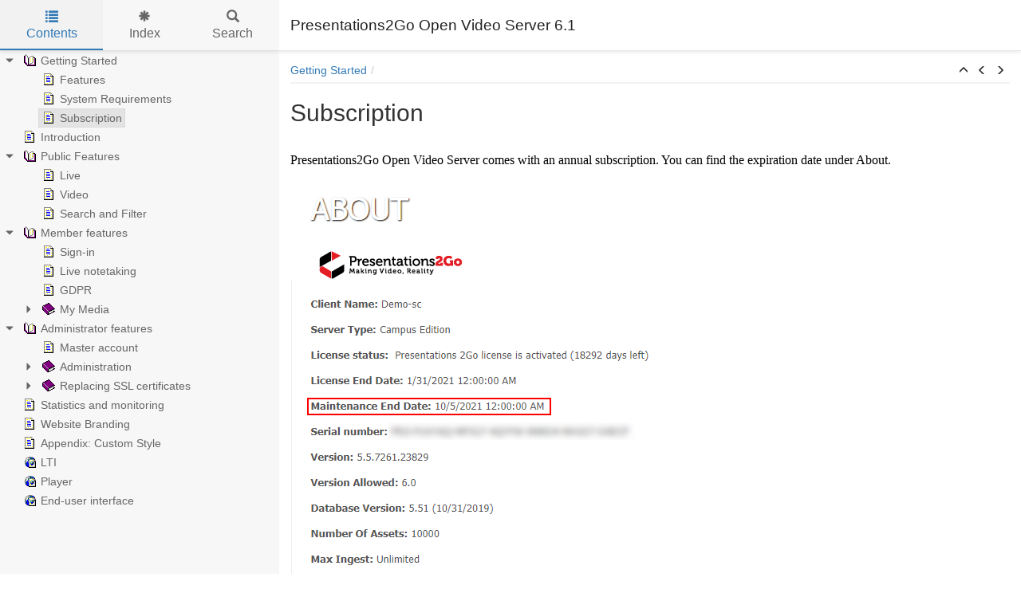

--- FILE ---
content_type: text/html
request_url: https://help.presentations2go.eu/ovs6/Subscription1.html
body_size: 2997
content:


<!DOCTYPE html>
<html lang="en">

<head>

  <meta charset="utf-8" />
  <meta http-equiv="X-UA-Compatible" content="IE=edge" />
  <meta name="generator" content="HelpNDoc Standard Edition 5.6.1.532">
  <meta name="viewport" content="width=device-width, initial-scale=1" />
  <link rel="icon" href="favicon.ico"/>

  <title>Presentations2Go Open Video Server 6.1Subscription</title>
  <meta name="description" content="Presentations2Go Help: " /> 
  <meta name="keywords" content="">



  <!-- Twitter Card data -->
  <meta name="twitter:card" content="summary">
  <meta name="twitter:title" content="Subscription">
  <meta name="twitter:description" content="">

  <!-- Open Graph data -->
  <meta property="og:title" content="Subscription" />
  <meta property="og:type" content="article" />
  <meta property="og:description" content="" />
  <meta property="og:site_name" content="Presentations2Go Open Video Server 6.1" /> 

  <!-- Bootstrap core CSS -->
  <link href="vendors/bootstrap-3.3.6/css/bootstrap.min.css" rel="stylesheet"/>

  <!-- IE10 viewport hack for Surface/desktop Windows 8 bug -->
  <link href="vendors/bootstrap-3.3.6/css/ie10-viewport-bug-workaround.css" rel="stylesheet"/>

  <!-- HTML5 shim and Respond.js for IE8 support of HTML5 elements and media queries -->
  <!--[if lt IE 9]>
      <script src="vendors/html5shiv-3.7.2/html5shiv.min.js"></script>
      <script src="vendors/respond-1.4.2/respond.min.js"></script>
    <![endif]-->

  <!-- JsTree styles -->
  <link href="vendors/jstree-3.3.2/themes/default/style.min.css" rel="stylesheet"/>

  <!-- Hnd styles -->
  <link href="css/layout.min.css" rel="stylesheet" />
  <link href="css/effects.min.css" rel="stylesheet" />
  <link href="css/theme-light-blue.min.css" rel="stylesheet" />
  <link href="css/print.min.css" rel="stylesheet" media="print" />
  <style type="text/css">nav { width: 350px} @media screen and (min-width:769px) { body.md-nav-expanded #main { margin-left: 350px} body.md-nav-expanded header { padding-left: 364px} }</style>

  <!-- Content style -->
  <link href="css/hnd.content.css" rel="stylesheet" />

  



	<script>
  (function(i,s,o,g,r,a,m){i['GoogleAnalyticsObject']=r;i[r]=i[r]||function(){
  (i[r].q=i[r].q||[]).push(arguments)},i[r].l=1*new Date();a=s.createElement(o),
  m=s.getElementsByTagName(o)[0];a.async=1;a.src=g;m.parentNode.insertBefore(a,m)
  })(window,document,'script','https://www.google-analytics.com/analytics.js','ga');

  ga('create', 'UA-3104121-16', 'auto');
  ga('send', 'pageview');

</script>

</head>

<body class="md-nav-expanded">



  <div id="skip-link">
    <a href="#main-content" class="element-invisible">Skip to main content</a>
  </div>

  <header class="headroom">
    <button class="hnd-toggle btn btn-default">
      <span class="sr-only">Toggle navigation</span>
      <span class="icon-bar"></span><span class="icon-bar"></span><span class="icon-bar"></span>        
    </button>
    <h1>Presentations2Go Open Video Server 6.1</h1>
    
  </header>

  <nav class="md-nav-expanded">
    <!-- Nav tabs -->
    <ul class="tab-tabs nav nav-tabs" role="tablist">
      <li id="nav-close"> 
        <button class="hnd-toggle btn btn-default">
          <span class="glyphicon glyphicon-remove" aria-hidden="true"></span>
        </button>
      </li>
      
	  
        <li role="presentation" class="tab active">
            <a href="#contents" aria-controls="contents" role="tab" data-toggle="tab">
                <i class="glyphicon glyphicon-list"></i>
                Contents
            </a>
        </li>
      
        <li role="presentation" class="tab">
            <a href="#index" aria-controls="index" role="tab" data-toggle="tab">
                <i class="glyphicon glyphicon-asterisk"></i>
                Index
            </a>
        </li>
      
        <li role="presentation" class="tab">
            <a href="#search" aria-controls="search" role="tab" data-toggle="tab">
                <i class="glyphicon glyphicon-search"></i>
                Search
            </a>
        </li>
      
    </ul>  <!-- /Nav tabs -->

    <!-- Tab panes -->
    <div class="tab-content">
	  
      <div role="tabpanel" class="tab-pane active" id="contents">
        <div id="toc" class="tree-container unselectable"
            data-url="_toc.json"
            data-openlvl="1"
        >
            
        </div>
      </div>  <!-- /contents-->
      
      <div role="tabpanel" class="tab-pane" id="index">
        <div id="keywords" class="tree-container unselectable"
            data-url="_keywords.json"
            data-openlvl="1"
        >
            
        </div>
      </div>  <!-- /index-->
      
      <div role="tabpanel" class="tab-pane" id="search">
        <div class="search-content">
          <div class="search-input">
            <form id="search-form">
              <div class="form-group">
                <div class="input-group">
                  <input type="text" class="form-control" id="input-search" name="input-search" placeholder="Search..." />
                  <span class="input-group-btn">
                    <button class="btn btn-default" type="submit">
                      <span class="glyphicon glyphicon-search" aria-hidden="true"></span>
                    </button>
                  </span>
                </div>
              </div>
            </form>
          </div>  <!-- /search-input -->
          <div class="search-result">
            <div id="search-info"></div>
            <div class="tree-container unselectable" id="search-tree"></div>
          </div>  <!-- /search-result -->
        </div>  <!-- /search-content -->
      </div>  <!-- /search-->
      
    </div>  <!-- /Tab panes -->

  </nav>

  <div id="main">

    <article>
        <div id="topic-content" class="container-fluid" 
		  data-hnd-id="Subscription1"
		  data-hnd-context="150"
		  data-hnd-title="Subscription"
		>
            
                <div class="navigation">
                    <ol class="breadcrumb">
                        <li><a href="GettingStarted.html">Getting Started</a></li>
                    </ol>
                    <div class="nav-arrows">
                        <div class="btn-group btn-group-xs" role="group"><a class="btn btn-default" href="GettingStarted.html" title="Getting Started" role="button"><span class="glyphicon glyphicon-menu-up" aria-hidden="true"></span></a><a class="btn btn-default" href="SystemRequirements.html" title="System Requirements" role="button"><span class="glyphicon glyphicon-menu-left" aria-hidden="true"></span></a><a class="btn btn-default" href="Introduction.html" title="Introduction" role="button"><span class="glyphicon glyphicon-menu-right" aria-hidden="true"></span></a></div>
                    </div>
                </div> 
            

            <a id="main-content"></a>

            <h2>Subscription</h2>

            <div class="main-content">
                
<p></p>
<p class="rvps2"><span class="rvts6"><br/></span></p>
<p class="rvps2"><span class="rvts6">Presentations2Go Open Video Server comes with an annual subscription. You can find the expiration date under About.</span></p>
<p class="rvps2"><span class="rvts6"><br/></span></p>
<p class="rvps2"><img alt="" style="padding : 1px;" src="lib/NewItem555.png"></p>
<p class="rvps2"><span class="rvts6"><br/></span></p>
<p class="rvps2"><span class="rvts6"><br/></span></p>
<p class="rvps2"><span class="rvts6">Without a subscription the server will go into maintenance mode. </span></p>
<p class="rvps2"><span class="rvts6"><br/></span></p>
<p class="rvps2"><img alt="" style="padding : 1px;" src="lib/NewItem556.png"></p>
<p class="rvps2"><span class="rvts6"><br/></span></p>
<p class="rvps2"><span class="rvts6">Only administrators can access the general settings and about menu.</span></p>
<p class="rvps2"><span class="rvts6"><br/></span></p>
<p class="rvps2"><img alt="" style="padding : 1px;" src="lib/NewItem557.png"></p>
<p class="rvps2"><span class="rvts6"><br/></span></p>
<p class="rvps2"><span class="rvts6">As soon as the subscription is continued the server will return in operation mode again. The server will check nightly for subscription status. </span></p>
<p class="rvps2"><span class="rvts6">However you can force a check in general settings | General | Presentations2Go Feature key.</span></p>
<p class="rvps2"><span class="rvts6"><br/></span></p>
<p class="rvps2"><img alt="" style="padding : 1px;" src="lib/NewItem558.png"></p>
<p></p>

            </div>
            
            <div id="topic_footer"><div id="topic_footer_content">Copyright &copy; 2017 by Streaming Valley B.V. All Rights Reserved.</div></div>
        </div>  <!-- /#topic-content -->
    </article>

    <footer>
        
    </footer>

  </div>  <!-- /#main -->

  <div class="mask" data-toggle="sm-nav-expanded"></div>

  <!-- Scripts -->
  <script src="vendors/jquery-1.11.3/jquery.min.js"></script>
  <script src="vendors/bootstrap-3.3.6/js/bootstrap.min.js"></script>
  <script src="vendors/fastclick-1.0.6/fastclick.min.js"></script>
  <script src="vendors/markjs-8.8.3/jquery.mark.min.js"></script>
  <!-- IE10 viewport hack for Surface/desktop Windows 8 bug -->
  <script src="vendors/bootstrap-3.3.6/js/ie10-viewport-bug-workaround.js"></script>
  
  <!-- Headroom -->
  <script src="vendors/headroom-0.9.3/headroom.min.js"></script>
  <script src="vendors/headroom-0.9.3/jquery.headroom.min.js"></script>

  <!-- JsTree -->
  <script src="vendors/jstree-3.3.2/jstree.min.js"></script>

  <!-- HelpNDoc scripts -->
  <script src="_translations.js"></script>
  <script src="js/hndsd.min.js"></script>
  <script src="js/hndse.min.js"></script>
  <script src="js/app.min.js"></script>

  <!-- Scripts -->
  <script>
    $(function() {
      // Instanciate FastClick
      Origami.fastclick(document.body);
      // Create the app
      var app = new Hnd.App();
      // Update translations
      hnd_ut(app);
      // Boot the app
      app.Boot();
    });
  </script>

  



--- FILE ---
content_type: text/css
request_url: https://help.presentations2go.eu/ovs6/css/layout.min.css
body_size: 2386
content:
/*!
 * HelpNDoc HTML template
 * Copyright (C) IBE Software - All rights reserved.
 * Can only be used in documentation generated by HelpNDoc: http://www.helpndoc.com
 */.unselectable{-moz-user-select:-moz-none;-khtml-user-select:none;-webkit-user-select:none;-ms-user-select:none;user-select:none}.element-invisible{position:absolute !important;clip:rect(1px, 1px, 1px, 1px);overflow:hidden;height:1px}body{background-color:#fff}@media screen and (max-width: 768px){body.sm-nav-expanded{overflow:hidden}}@media screen and (max-width: 768px){body.sm-nav-expanded nav{left:0;opacity:1}}@media screen and (max-width: 768px){body.sm-nav-expanded .mask{visibility:visible;opacity:0.5}}@media screen and (max-width: 768px){body.sm-nav-expanded .header-up nav{margin-top:0}}@media screen and (min-width: 769px){body.md-nav-expanded #main{margin-left:350px}}@media screen and (min-width: 769px){body.md-nav-expanded header{padding-left:364px}}@media screen and (min-width: 769px){body.md-nav-expanded nav{left:0;opacity:1}}a{color:#337ab7;text-decoration:none}a:focus,a:hover{color:#285f8f;text-decoration:underline}header{background-color:#fff;border-bottom:1px solid #d9d9d9;box-shadow:0 1px 5px rgba(0,0,0,0.1);padding:10px 14px;position:fixed;top:0;left:0;right:0;height:64px;min-height:64px;z-index:2;display:flex;flex-wrap:nowrap;align-content:flex-start;align-items:center}@media screen and (max-width: 768px){header.slideUp.headroom--not-bottom{box-shadow:none;top:-64px}}header .hnd-toggle{background-color:transparent;border-color:transparent;margin-right:10px;padding:9px}@media screen and (min-width: 769px){header .hnd-toggle{display:none}}header .hnd-toggle .icon-bar{background-color:#666;display:block;width:22px;height:2px;border-radius:1px}header .hnd-toggle .icon-bar+.icon-bar{margin-top:4px}header h1{margin:0;flex-grow:1;font-size:19px;font-weight:500;line-height:normal;overflow:hidden;text-overflow:ellipsis;white-space:nowrap}header .logo{margin-left:10px;max-height:44px}nav{background-color:#f7f7f7;border:0;opacity:0;position:fixed;top:0;left:-350px;bottom:0;width:350px;z-index:3;overflow:hidden;display:flex;flex-direction:column;flex-wrap:nowrap}@media screen and (max-width: 768px){nav{box-shadow:1px 0 5px rgba(0,0,0,0.1);left:-90%;width:90% !important;margin-top:0;z-index:5}}nav .tab-tabs{border-bottom:1px solid #d9d9d9;box-shadow:0 1px 5px rgba(0,0,0,0.1);display:flex;justify-content:space-around;align-items:stretch;height:64px;min-height:64px;margin:0;padding:0}nav .tab-tabs .hnd-toggle{background-color:#eaeaea;margin:0 16px 0 14px;padding:6px 13px}nav .tab-tabs .hnd-toggle:hover{background-color:#f7f7f7}@media screen and (min-width: 769px){nav .tab-tabs .hnd-toggle{display:none}}nav .tab-tabs li{font-size:16px;height:100%;list-style:none;overflow:hidden;position:relative;text-align:center;float:none;margin-bottom:0}nav .tab-tabs li a{min-height:100%;display:flex;flex-direction:column;justify-content:center;align-items:center;align-content:stretch;text-overflow:ellipsis;cursor:pointer !important;border:0 !important;border-color:transparent !important;border-radius:0 !important;margin:0 !important;padding:0 !important;line-height:initial !important}nav .tab-tabs li .glyphicon{margin-bottom:5px}nav .tab-tabs li#nav-close{align-self:center;height:auto;min-width:70px}@media screen and (min-width: 769px){nav .tab-tabs li#nav-close{min-width:0}}nav .tab-tabs li+li{flex-grow:1}nav .tab-tabs>li>a,nav .tab-tabs>li.active>a,nav .tab-tabs>li.active>a:focus,nav .tab-tabs>li.active>a:hover{color:#666}nav .tab-tabs>li.active>a{background-color:#ddd;color:#337ab7}nav .tab-tabs>li>a:focus,nav .tab-tabs>li>a:hover,nav .tab-tabs>li.active>a:focus,nav .tab-tabs>li.active>a:hover{background-color:#eaeaea;color:#337ab7}nav .tab-tabs>li.tab::after{content:"";background:#337ab7;height:2px;position:absolute;width:100%;left:0;bottom:0;transform:scale(0)}nav .tab-tabs>li.tab.active::after,nav .tab-tabs>li.tab:hover::after{transform:scale(1)}nav .tab-tabs>li.active>a{background-color:#f2f2f2}nav .tab-content{flex-grow:1;overflow:auto}nav .search-input{margin:7px}@media screen and (max-width: 768px){nav .search-input #input-search{font-size:16px}}nav #search-info{border-left:2px solid #ddd;display:none;margin:7px;padding:5px}@media screen and (max-width: 768px){nav #search-info{font-size:16px}}.mask{background-color:#000;visibility:hidden;opacity:0;position:fixed;top:0;left:0;right:0;bottom:0;z-index:4}#main{margin:64px 0 0 0;z-index:1}#main>article{padding:14px}#main>article mark{background-color:#ffff7b;padding:0}#main>article .navigation{border-bottom:2px solid #f2f2f2;display:flex;margin-bottom:20px}#main>article .navigation:empty{border:0}#main>article .navigation .breadcrumb{background-color:transparent;border-radius:0;flex-grow:1;margin-bottom:0;padding:0 0 5px 0}#main>article .navigation .breadcrumb>li::after{padding:0 5px;color:#d9d9d9;content:"/"}#main>article .navigation .breadcrumb>li+li::before{content:none;padding:0}#main>article .navigation .nav-arrows{flex-shrink:0;margin-bottom:4px}#main>article .navigation .nav-arrows a{border:0;background-color:transparent;color:#333;padding:1px 6px}#main>article .navigation .nav-arrows a:hover,#main>article .navigation .nav-arrows a:focus:hover{color:#337ab7}#main>article #topic_footer{margin-top:14px}#topic-content{padding:0}#topic-content table{border-collapse:separate}#topic-content img{max-width:100%}.jstree .jstree-anchor{text-shadow:inherit}.jstree .jstree-node .jstree-clicked{background:#ddd;border-color:#aaa}.jstree .jstree-node .jstree-hovered{background:#eaeaea;border-color:#b7b7b7}.jstree .jstree-node.jstree-closed>.jstree-icon.jstree-ocl,.jstree .jstree-node.jstree-open>.jstree-icon.jstree-ocl{background-color:transparent;background-image:none;background-position:0 0}.jstree .jstree-node.jstree-closed>.jstree-icon.jstree-ocl:before,.jstree .jstree-node.jstree-open>.jstree-icon.jstree-ocl:before{content:"\e250";color:#666;font-family:'Glyphicons Halflings';font-style:normal;font-size:10px}@media screen and (max-width: 768px){.jstree .jstree-node.jstree-closed>.jstree-icon.jstree-ocl:before,.jstree .jstree-node.jstree-open>.jstree-icon.jstree-ocl:before{font-size:16px}}.jstree .jstree-node.jstree-closed>.jstree-icon.jstree-ocl:hover:before,.jstree .jstree-node.jstree-open>.jstree-icon.jstree-ocl:hover:before{color:#337ab7}.jstree .jstree-node.jstree-open>.jstree-icon.jstree-ocl:before{content:"\e252"}.jstree .jstree-node.jstree-open>.jstree-anchor>.icon-default{background:transparent url(../vendors/helpndoc-5/icons/1.png) no-repeat center center !important}.jstree .jstree-node.jstree-closed>.jstree-anchor>.icon-default{background:transparent url(../vendors/helpndoc-5/icons/0.png) no-repeat center center !important}.jstree .jstree-node .icon-default{background:transparent url(../vendors/helpndoc-5/icons/10.png) no-repeat center center !important}.jstree .jstree-node .icon-0{background:transparent url(../vendors/helpndoc-5/icons/0.png) no-repeat center center !important}.jstree .jstree-node .icon-1{background:transparent url(../vendors/helpndoc-5/icons/1.png) no-repeat center center !important}.jstree .jstree-node .icon-2{background:transparent url(../vendors/helpndoc-5/icons/2.png) no-repeat center center !important}.jstree .jstree-node .icon-3{background:transparent url(../vendors/helpndoc-5/icons/3.png) no-repeat center center !important}.jstree .jstree-node .icon-4{background:transparent url(../vendors/helpndoc-5/icons/4.png) no-repeat center center !important}.jstree .jstree-node .icon-5{background:transparent url(../vendors/helpndoc-5/icons/5.png) no-repeat center center !important}.jstree .jstree-node .icon-6{background:transparent url(../vendors/helpndoc-5/icons/6.png) no-repeat center center !important}.jstree .jstree-node .icon-7{background:transparent url(../vendors/helpndoc-5/icons/7.png) no-repeat center center !important}.jstree .jstree-node .icon-8{background:transparent url(../vendors/helpndoc-5/icons/8.png) no-repeat center center !important}.jstree .jstree-node .icon-9{background:transparent url(../vendors/helpndoc-5/icons/9.png) no-repeat center center !important}.jstree .jstree-node .icon-10{background:transparent url(../vendors/helpndoc-5/icons/10.png) no-repeat center center !important}.jstree .jstree-node .icon-11{background:transparent url(../vendors/helpndoc-5/icons/11.png) no-repeat center center !important}.jstree .jstree-node .icon-12{background:transparent url(../vendors/helpndoc-5/icons/12.png) no-repeat center center !important}.jstree .jstree-node .icon-13{background:transparent url(../vendors/helpndoc-5/icons/13.png) no-repeat center center !important}.jstree .jstree-node .icon-14{background:transparent url(../vendors/helpndoc-5/icons/14.png) no-repeat center center !important}.jstree .jstree-node .icon-15{background:transparent url(../vendors/helpndoc-5/icons/15.png) no-repeat center center !important}.jstree .jstree-node .icon-16{background:transparent url(../vendors/helpndoc-5/icons/16.png) no-repeat center center !important}.jstree .jstree-node .icon-17{background:transparent url(../vendors/helpndoc-5/icons/17.png) no-repeat center center !important}.jstree .jstree-node .icon-18{background:transparent url(../vendors/helpndoc-5/icons/18.png) no-repeat center center !important}.jstree .jstree-node .icon-19{background:transparent url(../vendors/helpndoc-5/icons/19.png) no-repeat center center !important}.jstree .jstree-node .icon-20{background:transparent url(../vendors/helpndoc-5/icons/20.png) no-repeat center center !important}.jstree .jstree-node .icon-21{background:transparent url(../vendors/helpndoc-5/icons/21.png) no-repeat center center !important}.jstree .jstree-node .icon-22{background:transparent url(../vendors/helpndoc-5/icons/22.png) no-repeat center center !important}.jstree .jstree-node .icon-23{background:transparent url(../vendors/helpndoc-5/icons/23.png) no-repeat center center !important}.jstree .jstree-node .icon-24{background:transparent url(../vendors/helpndoc-5/icons/24.png) no-repeat center center !important}.jstree .jstree-node .icon-25{background:transparent url(../vendors/helpndoc-5/icons/25.png) no-repeat center center !important}.jstree .jstree-node .icon-26{background:transparent url(../vendors/helpndoc-5/icons/26.png) no-repeat center center !important}.jstree .jstree-node .icon-27{background:transparent url(../vendors/helpndoc-5/icons/27.png) no-repeat center center !important}.jstree .jstree-node .icon-28{background:transparent url(../vendors/helpndoc-5/icons/28.png) no-repeat center center !important}.jstree .jstree-node .icon-29{background:transparent url(../vendors/helpndoc-5/icons/29.png) no-repeat center center !important}.jstree .jstree-node .icon-30{background:transparent url(../vendors/helpndoc-5/icons/30.png) no-repeat center center !important}.jstree .jstree-node .icon-31{background:transparent url(../vendors/helpndoc-5/icons/31.png) no-repeat center center !important}.jstree .jstree-node .icon-32{background:transparent url(../vendors/helpndoc-5/icons/32.png) no-repeat center center !important}.jstree .jstree-node .icon-33{background:transparent url(../vendors/helpndoc-5/icons/33.png) no-repeat center center !important}.jstree .jstree-node .icon-34{background:transparent url(../vendors/helpndoc-5/icons/34.png) no-repeat center center !important}.jstree .jstree-node .icon-35{background:transparent url(../vendors/helpndoc-5/icons/35.png) no-repeat center center !important}.jstree .jstree-node .icon-36{background:transparent url(../vendors/helpndoc-5/icons/36.png) no-repeat center center !important}.jstree .jstree-node .icon-37{background:transparent url(../vendors/helpndoc-5/icons/37.png) no-repeat center center !important}.jstree .jstree-node .icon-38{background:transparent url(../vendors/helpndoc-5/icons/38.png) no-repeat center center !important}.jstree .jstree-node .icon-39{background:transparent url(../vendors/helpndoc-5/icons/39.png) no-repeat center center !important}.jstree .jstree-node .icon-40{background:transparent url(../vendors/helpndoc-5/icons/40.png) no-repeat center center !important}.jstree .jstree-node .icon-41{background:transparent url(../vendors/helpndoc-5/icons/41.png) no-repeat center center !important}.popover .popover-title{background-color:#f2f2f2}@media screen and (max-width: 768px){.popover .popover-title{font-size:16px}}.popover .popover-content{padding:0}@media screen and (max-width: 768px){.popover .popover-content{font-size:16px}}.popover .popover-list{margin:0;padding:5px}.popover .popover-list li{list-style:none;margin:0;padding:0}.popover .popover-list li a{color:#333;display:block;padding:5px}.popover .popover-list li a:hover{background-color:#f2f2f2;text-decoration:none}

/*# sourceMappingURL=layout.min.css.map */


--- FILE ---
content_type: text/css
request_url: https://help.presentations2go.eu/ovs6/css/theme-light-blue.min.css
body_size: 604
content:
/*!
 * HelpNDoc HTML template
 * Copyright (C) IBE Software - All rights reserved.
 * Can only be used in documentation generated by HelpNDoc: http://www.helpndoc.com
 */a{color:#337ab7}a:focus,a:hover{color:#22527b}header{background-color:#fff;border-bottom-color:#e6e6e6;color:#222}header .hnd-toggle .icon-bar{background-color:#6f6f6f}header .hnd-toggle.active,header .hnd-toggle:active,header .hnd-toggle.focus,header .hnd-toggle:focus,header .hnd-toggle:active:focus,header .hnd-toggle:hover{background-color:#f5f5f5;border-color:#dbdbdb}header .hnd-toggle.active .icon-bar,header .hnd-toggle:active .icon-bar,header .hnd-toggle.focus .icon-bar,header .hnd-toggle:focus .icon-bar,header .hnd-toggle:active:focus .icon-bar,header .hnd-toggle:hover .icon-bar{background-color:#337ab7}nav{background-color:#f7f7f7}nav .tab-tabs{border-bottom-color:#dedede}nav .tab-tabs .hnd-toggle{background-color:#f2f2f2;border-color:#dedede;color:#666}nav .tab-tabs .hnd-toggle.active,nav .tab-tabs .hnd-toggle:active,nav .tab-tabs .hnd-toggle.focus,nav .tab-tabs .hnd-toggle:focus,nav .tab-tabs .hnd-toggle:active:focus,nav .tab-tabs .hnd-toggle:hover{background-color:#ededed;border-color:#d3d3d3;color:#337ab7}nav .tab-tabs>li>a,nav .tab-tabs>li.active>a,nav .tab-tabs>li.active>a:focus,nav .tab-tabs>li.active>a:hover{color:#666}nav .tab-tabs>li.active>a{background-color:#f2f2f2;color:#337ab7}nav .tab-tabs>li>a:focus,nav .tab-tabs>li>a:hover,nav .tab-tabs>li.active>a:focus,nav .tab-tabs>li.active>a:hover{background-color:#ededed;color:#337ab7}nav .tab-tabs>li.tab::after{background:#337ab7}nav #search-info{border-left-color:#666;color:#666}.jstree .jstree-anchor{color:#666}.jstree .jstree-node .jstree-clicked{background-color:#e3e3e3;border-color:#d6d6d6}.jstree .jstree-node .jstree-hovered{background-color:#d8d8d8;border-color:#ccc}.jstree .jstree-node.jstree-closed>.jstree-icon.jstree-ocl:before,.jstree .jstree-node.jstree-open>.jstree-icon.jstree-ocl:before{color:#666}.jstree .jstree-node.jstree-closed>.jstree-icon.jstree-ocl:hover:before,.jstree .jstree-node.jstree-open>.jstree-icon.jstree-ocl:hover:before{color:#337ab7}#main>article .navigation{border-bottom-color:#f2f2f2}#main>article .navigation .breadcrumb>li::after{color:#ccc}#main>article .navigation .nav-arrows a{color:#222}#main>article .navigation .nav-arrows a:hover,#main>article .navigation .nav-arrows a:focus:hover{color:#337ab7}

/*# sourceMappingURL=theme-light-blue.min.css.map */


--- FILE ---
content_type: text/css
request_url: https://help.presentations2go.eu/ovs6/css/hnd.content.css
body_size: 1397
content:
/* ========== Text Styles ========== */
hr { color: #000000}
.main-content, .main-content table span.rvts0 /* Normal text */
{
 font-size: 10pt;
 font-family: 'Arial', 'Helvetica', sans-serif;
 font-style: normal;
 font-weight: normal;
 color: #000000;
 text-decoration: none;
}
span.rvts1 /* Heading */
{
 font-weight: bold;
 color: #0000ff;
}
span.rvts2 /* Subheading */
{
 font-weight: bold;
 color: #000080;
}
span.rvts3 /* Keywords */
{
 font-style: italic;
 color: #800000;
}
a.rvts4, span.rvts4 /* Jump 1 */
{
 color: #008000;
 text-decoration: underline;
}
a.rvts5, span.rvts5 /* Jump 2 */
{
 color: #008000;
 text-decoration: underline;
}
span.rvts6
{
 font-size: 12pt;
 font-family: 'Segoe UI';
}
span.rvts7
{
 font-size: 12pt;
 font-family: 'Segoe UI';
 font-weight: bold;
 color: #0000ff;
}
span.rvts8
{
 font-size: 12pt;
 font-family: 'Segoe UI';
 font-weight: bold;
 color: #000080;
}
span.rvts9
{
 font-size: 12pt;
 font-family: 'Segoe UI';
 font-style: italic;
 color: #800000;
}
a.rvts10, span.rvts10
{
 font-size: 12pt;
 font-family: 'Segoe UI';
 color: #008000;
 text-decoration: underline;
}
span.rvts11
{
 font-size: 12pt;
 font-family: 'Segoe UI';
 font-weight: bold;
}
span.rvts12
{
 font-size: 16pt;
 font-family: 'Segoe UI';
 font-weight: bold;
}
span.rvts13
{
 font-size: 23pt;
 font-family: 'Times New Roman', 'Times', serif;
 color: #669999;
}
span.rvts14
{
 font-size: 16pt;
 font-family: 'Segoe UI';
 font-style: italic;
}
a.rvts15, span.rvts15
{
 font-size: 12pt;
 font-family: 'Segoe UI';
 color: #0000ff;
 text-decoration: underline;
}
span.rvts16 /* Font Style */
{
 font-family: 'Tahoma', 'Geneva', sans-serif;
 font-style: italic;
 color: #c0c0c0;
}
a.rvts17, span.rvts17 /* Font Style */
{
 font-family: 'Tahoma', 'Geneva', sans-serif;
 font-style: italic;
 color: #6666ff;
 text-decoration: underline;
}
span.rvts18
{
 font-size: 14pt;
 font-family: 'Segoe UI';
 font-style: italic;
 font-weight: bold;
}
span.rvts19
{
 font-size: 14pt;
 font-family: 'Segoe UI';
 font-weight: bold;
 color: #212121;
}
span.rvts20
{
 font-size: 12pt;
 font-family: 'Segoe UI';
 font-style: italic;
}
span.rvts21
{
 font-size: 18pt;
 font-family: 'Segoe UI';
 font-weight: bold;
}
span.rvts22
{
 font-size: 15pt;
 font-family: 'Segoe UI';
}
span.rvts23
{
 font-size: 15pt;
 font-family: 'Segoe UI';
 font-weight: bold;
}
span.rvts24
{
 font-size: 12pt;
 font-family: 'Segoe UI';
}
span.rvts25
{
 font-size: 15pt;
 font-family: 'Segoe UI';
 font-weight: bold;
}
span.rvts26
{
 font-size: 12pt;
 font-family: 'Times New Roman', 'Times', serif;
}
span.rvts27
{
 font-size: 12pt;
 font-family: 'Times New Roman', 'Times', serif;
 font-weight: bold;
}
span.rvts28
{
 font-size: 12pt;
 font-family: 'Segoe UI';
 font-weight: bold;
}
span.rvts29
{
 font-size: 12pt;
 font-family: 'Times New Roman', 'Times', serif;
}
span.rvts30
{
 font-size: 12pt;
 font-family: 'Segoe UI';
 text-decoration: underline;
}
span.rvts31
{
 font-size: 12pt;
 font-family: 'Times New Roman', 'Times', serif;
 text-decoration: underline;
}
span.rvts32
{
 font-size: 12pt;
 font-family: 'Segoe UI';
 background-color: #ffe697;
}
span.rvts33
{
 font-size: 12pt;
 font-family: 'Segoe UI';
 color: #000000;
 background-color: #ffffff;
 text-decoration: underline;
}
span.rvts34
{
 font-size: 12pt;
 font-family: 'Segoe UI';
 color: #000000;
 background-color: #ffffff;
}
span.rvts35
{
 font-size: 12pt;
 font-family: 'Segoe UI';
 font-style: italic;
 font-weight: bold;
}
span.rvts36
{
 font-size: 11pt;
 font-family: 'Segoe UI';
 font-style: italic;
 font-weight: bold;
}
span.rvts37
{
 font-size: 12pt;
 font-family: 'Segoe UI';
 background-color: #ffff00;
}
span.rvts38
{
 font-size: 12pt;
 font-family: 'Segoe UI';
 color: #ff0000;
 background-color: #ffff00;
}
span.rvts39
{
 font-size: 12pt;
 font-family: 'Segoe UI';
 background-color: #00ffff;
}
span.rvts40
{
 font-size: 12pt;
 font-family: 'Segoe UI';
 color: #ff0000;
 background-color: #00ffff;
}
span.rvts41
{
 font-size: 12pt;
 font-family: 'Segoe UI';
 font-style: italic;
}
span.rvts42
{
 font-size: 16pt;
 font-family: 'Segoe UI';
 font-weight: bold;
}
span.rvts43
{
 font-family: 'Times New Roman', 'Times', serif;
}
span.rvts44
{
}
span.rvts45
{
 font-size: 12pt;
 font-family: 'Segoe UI';
 color: #000000;
}
span.rvts46
{
 font-size: 12pt;
 font-family: 'Segoe UI';
 font-weight: bold;
 color: #000000;
}
span.rvts47
{
 font-size: 12pt;
 font-family: 'Segoe UI';
 color: #ff0000;
}
span.rvts48
{
 font-size: 12pt;
 font-family: 'Segoe UI';
 color: #00a5ff;
}
span.rvts49
{
 font-size: 12pt;
 font-family: 'Segoe UI';
 font-weight: bold;
 color: #ff0000;
 text-decoration: underline;
}
span.rvts50
{
 font-size: 12pt;
 font-family: 'Times New Roman', 'Times', serif;
 font-weight: bold;
 color: #ff0000;
 text-decoration: underline;
}
span.rvts51
{
 font-size: 12pt;
 font-family: 'Times New Roman', 'Times', serif;
 font-weight: bold;
}
span.rvts52
{
 font-size: 12pt;
 font-family: 'Segoe UI';
 font-weight: bold;
 color: #ff0000;
}
span.rvts53
{
 font-size: 13pt;
 font-family: 'Segoe UI';
 font-weight: bold;
}
span.rvts54
{
 font-size: 12pt;
 font-family: 'Segoe UI';
 font-style: italic;
 font-weight: bold;
}
span.rvts55
{
 font-size: 12pt;
 font-family: 'Segoe UI';
 background-color: #00ff00;
}
/* ========== Para Styles ========== */
p,ul,ol /* Paragraph Style */
{
 text-align: left;
 text-indent: 0px;
 padding: 0px 0px 0px 0px;
 margin: 0px 0px 0px 0px;
}
.rvps1 /* Centered */
{
 text-align: center;
}
.rvps2
{
}
.rvps3
{
 text-align: center;
}
.rvps4
{
 background: #f1f1f1;
}
.rvps5
{
}
.rvps6
{
 text-align: right;
}
.rvps7
{
 text-align: left;
 text-indent: 0px;
 page-break-after: avoid;
 padding: 0px 0px 0px 0px;
 margin: 16px 0px 4px 0px;
}
.rvps8
{
 text-align: center;
 text-indent: 0px;
 page-break-after: avoid;
 padding: 0px 0px 0px 0px;
 margin: 16px 0px 4px 0px;
}
.rvps9 /* Paragraph Style */
{
 text-align: center;
 border-color: #c0c0c0;
 border-style: solid;
 border-width: 1px;
 border-right: none;
 border-left: none;
 padding: 2px 0px 2px 0px;
 margin: 7px 0px 7px 0px;
}
.rvps10
{
 text-align: left;
 text-indent: 0px;
 page-break-after: avoid;
 padding: 0px 0px 0px 0px;
 margin: 16px 0px 4px 0px;
}
.rvps11
{
 text-align: center;
 text-indent: 0px;
 background: #f6f6f6;
 padding: 0px 0px 0px 0px;
 margin: 15px 0px 10px 0px;
}
.rvps12
{
 page-break-after: avoid;
}
.rvps13
{
 text-align: left;
 text-indent: 0px;
 page-break-after: avoid;
 padding: 0px 0px 0px 0px;
 margin: 16px 0px 4px 0px;
}
.rvps14
{
 margin: 0px 0px 0px 48px;
}
.rvps15
{
}
.rvps16
{
 text-indent: -24px;
 margin: 0px 0px 0px 24px;
}
.rvps17
{
 margin: 0px 0px 0px 72px;
}
.rvps18
{
 margin: 0px 0px 0px 51px;
}
.rvps19
{
 margin: 0px 0px 0px 1px;
}
.rvps20
{
 text-indent: 48px;
}
.rvps21
{
}
.rvps22
{
}
.rvps23
{
 margin: 0px 0px 0px 24px;
}
.rvps24
{
 text-align: left;
 text-indent: 0px;
 page-break-after: avoid;
 padding: 0px 0px 0px 0px;
 margin: 16px 0px 4px 0px;
}
.rvps25
{
 margin: 0px 0px 0px 47px;
}
.rvps26
{
}
.rvps27
{
 margin: 0px 0px 0px 48px;
}
.rvps28
{
 border-color: #000000;
 border-style: solid;
 border-width: 1px;
}
.rvps29
{
 margin: 0px 0px 0px 52px;
}
.rvps30
{
 margin: 0px 0px 0px 96px;
}
.rvps31
{
 text-align: left;
 text-indent: 0px;
 page-break-after: avoid;
 padding: 0px 0px 0px 0px;
 margin: 16px 0px 4px 0px;
}
.rvps32
{
 margin: 0px 0px 0px 38px;
}
/* ========== Lists ========== */
.list0 {text-indent: 0px; padding: 0; margin: 0 0 0 24px; list-style-position: outside; list-style-type: disc;}
.list1 {text-indent: 0px; padding: 0; margin: 0 0 0 48px; list-style-position: outside; list-style-type: circle;}
.list2 {text-indent: 0px; padding: 0; margin: 0 0 0 48px; list-style-position: outside; list-style-type: square;}
.list3 {text-indent: 0px; padding: 0; margin: 0 0 0 48px; list-style-position: outside; list-style-type: disc;}
.list4 {text-indent: 0px; padding: 0; margin: 0 0 0 51px; list-style-position: outside; list-style-type: disc;}
.list5 {text-indent: 0px; padding: 0; margin: 0 0 0 72px; list-style-position: outside; list-style-type: circle;}
.list6 {text-indent: 0px; padding: 0; margin: 0 0 0 24px; list-style-position: outside; list-style-type: decimal;}
.list7 {text-indent: 0px; padding: 0; margin: 0 0 0 48px; list-style-position: outside; list-style-type: decimal;}
.list8 {text-indent: 0px; padding: 0; margin: 0 0 0 48px; list-style-position: outside; list-style-type: lower-alpha;}
.list9 {text-indent: 0px; padding: 0; margin: 0 0 0 48px; list-style-position: outside; list-style-type: lower-roman;}
.list10 {text-indent: 0px; padding: 0; margin: 0 0 0 52px; list-style-position: outside; list-style-type: disc;}
.list11 {text-indent: 0px; padding: 0; margin: 0 0 0 48px; list-style-position: outside; list-style-type: upper-roman;}
.list12 {text-indent: 0px; padding: 0; margin: 0 0 0 72px; list-style-position: outside;}


--- FILE ---
content_type: text/javascript
request_url: https://help.presentations2go.eu/ovs6/js/hndse.min.js
body_size: 1051
content:
/*!
 * HND JavaScript search engine
 * Copyright (C) IBE Software - All rights reserved.
 * Can only be used in documentation generated by HelpNDoc: http://www.helpndoc.com
 */
var Score;!function(r){r[r.TopicNumber=0]="TopicNumber",r[r.TopicScore=1]="TopicScore"}(Score||(Score={}));var HndJsSeResultScore=function(){function r(){this.scores=[]}return r.prototype.FindTopicIndex=function(r){for(var e=0;e<this.scores.length;e++){var o=this.scores[e];if(o[Score.TopicNumber]===r)return e}return-1},r.prototype.AddTopics=function(r){var e=this;return r&&r.forEach?void r.forEach(function(r){if(!r||!Array.isArray(r)||2!==r.length)return void console.error("Invalid data in AddTopics");var o=r[Score.TopicNumber],t=r[Score.TopicScore];if("number"!=typeof o||o<0||"number"!=typeof t||t<0)return void console.error("Invalid topic data in AddTopics");var c=e.FindTopicIndex(o);c>-1?e.scores[c][Score.TopicScore]=e.scores[c][Score.TopicScore]+t:e.scores.push([o,t])}):void console.error("Invalid AddTopics call")},r.prototype.Clear=function(){this.scores=[]},r.prototype.ExcludeTopics=function(r){var e=this;return r&&r.forEach?void r.forEach(function(r){if(!r||!Array.isArray(r)||2!==r.length)return void console.error("Invalid data in ExcludeTopics");var o=r[Score.TopicNumber];if("number"!=typeof o||o<0)return void console.error("Invalid topic data in ExcludeTopics");var t=e.FindTopicIndex(o);t>-1&&e.scores.splice(t,1)}):void console.error("Invalid ExcludeTopics call")},r.prototype.SortByScore=function(){this.scores.sort(function(r,e){return r[Score.TopicScore]>e[Score.TopicScore]?-1:r[Score.TopicScore]<e[Score.TopicScore]?1:0})},r}(),HndJsSe=function(){function r(){this.Reset()}return r.prototype.Reset=function(){this.input="",this.inputWordsExcluded=[],this.inputWordsIncluded=[],this.inputWordsMandatory=[],this.resultScoreIncluded=new HndJsSeResultScore,this.resultScoreMandatory=new HndJsSeResultScore,this.resultScoreExcluded=new HndJsSeResultScore},r.prototype.ParseInput=function(r){this.Reset(),this.input=r.trim();for(var e,o=/[-+]?"[^"]+"|[-+]?[^"\s]+/g;e=o.exec(this.input);)if(e[0]){var t=e[0].trim().toLowerCase();if(""!=t){var c="";for("-"!==t[0]&&"+"!==t[0]||(c=t[0],t=t.substr(1));t.length>0&&'"'===t[0];)t=t.substr(1);for(;t.length>0&&'"'===t[t.length-1];)t=t.substr(0,t.length-1);switch(c){case"-":this.inputWordsExcluded.push(t);break;case"+":this.inputWordsIncluded.push(t);break;default:this.inputWordsMandatory.push(t)}}}},r.prototype.PerformSearch=function(r){var e=this;if(this.resultScoreIncluded=new HndJsSeResultScore,this.resultScoreMandatory=new HndJsSeResultScore,this.resultScoreExcluded=new HndJsSeResultScore,!r||!r.length)return void console.error("Invalid word list data");var o;r.forEach(function(r){if("string"==typeof r)o=r.trim().toLowerCase();else{if(!Array.isArray(r))return void console.error("Invalid element in word list data:",r);if(""==o)return void console.warn("Empty word should not be included in list");e.inputWordsIncluded.indexOf(o)!==-1&&e.resultScoreIncluded.AddTopics(r),e.inputWordsMandatory.indexOf(o)!==-1&&e.resultScoreMandatory.AddTopics(r),e.inputWordsExcluded.indexOf(o)!==-1&&e.resultScoreExcluded.AddTopics(r)}});var t=this.resultScoreIncluded;return t.AddTopics(this.resultScoreMandatory.scores),t.ExcludeTopics(this.resultScoreExcluded.scores),t.SortByScore(),t.scores},r}();
//# sourceMappingURL=hndjsse.js.map


--- FILE ---
content_type: text/javascript
request_url: https://help.presentations2go.eu/ovs6/js/app.min.js
body_size: 3252
content:
/*!
 * HelpNDoc HTML template
 * Copyright (C) IBE Software - All rights reserved.
 * Can only be used in documentation generated by HelpNDoc: http://www.helpndoc.com
 */
var __extends=this&&this.__extends||function(e,t){function o(){this.constructor=e}for(var n in t)t.hasOwnProperty(n)&&(e[n]=t[n]);e.prototype=null===t?Object.create(t):(o.prototype=t.prototype,new o)},Exception=function(e){function t(t){e.call(this,t),this.message=t,this.name="Exception",this.message=t}return __extends(t,e),t.prototype.toString=function(){return"["+this.name+']: "'+this.message+'"'},t}(Error),EInvalidHtmlElement=function(e){function t(t){e.call(this,t),this.message=t,this.name="EInvalidHtmlElement"}return __extends(t,e),t}(Exception),Hnd;!function(e){var t=function(){function e(){}return e}();e.AppOptions=t;var o=function(){function e(e){this.DEFAULTS={animationDelay:200,elHeadroom:"header",elMask:".mask",elSearchForm:"#search-form",elSearchInfo:"#search-info",elSearchInput:"#input-search",elToggler:".hnd-toggle",elTopicContainer:"article",elTopicContent:"#topic-content",elTreeContainers:".tree-container",elTreeSearch:"#search-tree",classNavExpandedSmall:"sm-nav-expanded",classNavExpandedMedium:"md-nav-expanded"},this.TRANSLATIONS={"Search term too short":"Search term too short","No results":"No results","Please enter 3 or more alpha-numeric characters":"Please enter 3 or more alpha-numeric characters","Word list not ready yet. Please wait until the word list is fully downloaded":"Word list not ready yet. Please wait until the word list is fully downloaded","Incorrect or corrupt search data. Please check your HelpNDoc template":"Incorrect or corrupt search data. Please check your HelpNDoc template","Related topics...":"Related topics...","Loading...":"Loading..."},this.options=$.extend({},this.DEFAULTS,e),this.Init()}return e.prototype._=function(e){var t=this.TRANSLATIONS[e];return t?t:e},e.prototype.getAnchor=function(){return window.location.hash.substr(1)},e.prototype.isExternalLink=function(e){var t=function(e){return 0===e.indexOf("//")&&(e=location.protocol+e),e.toLowerCase().replace(/([a-z])?:\/\//,"$1").split("/")[0]};return(e.indexOf(":")>-1||e.indexOf("//")>-1)&&t(location.href)!==t(e)},e.prototype.DoShowExternalUrl=function(e,t,o){window.open(t,o)},e.prototype.DoShowTopic=function(e,t,o){var n=this;this.$elTopicContainer.load(o+" "+this.options.elTopicContent,function(e,r,i){var a=$(n.options.elTopicContent),s=a.data("hnd-id");a.data("hnd-context");window.history.pushState({id:s,title:t},t,o),n.SelectTopicInToc(s,t,!1),n.DoScrollToAnchorIfNeeded(),n.DoHighlightText(n.searchTerm)})},e.prototype.DoHandleLink=function(e,t,o,n){this.isExternalLink(o)?this.DoShowExternalUrl(t,o,n):this.DoShowTopic(e,t,o)},e.prototype.DoHighlightText=function(e){try{this.$elTopicContainer.unmark(),e&&""!==e&&this.$elTopicContainer.mark(e,{accuracy:"exactly",diacritics:!1})}catch(e){console.error("An error occurred while highlighting the search term =>",e.toString())}},e.prototype.DoScrollToAnchorIfNeeded=function(){var e=this.getAnchor();if(""!==e){var t=$("a[name='"+e+"']");if(t){var o=this.$elHeadroom.position().top<0?0:this.$elHeadroom.outerHeight(!0)+5;$("html,body").animate({scrollTop:t.offset().top-o},"fast")}}},e.prototype.InitHeadRoom=function(){if(this.$elHeadroom=$(this.options.elHeadroom),!this.$elHeadroom.length)throw new EInvalidHtmlElement("Invalid headroom element ["+this.options.elHeadroom+"]");this.$elHeadroom.headroom({offset:100,tolerance:5,classes:{initial:"animated",pinned:"slideDown",unpinned:"slideUp"},onUnPin:function(){$("body").addClass("header-up")},onPin:function(){$("body").removeClass("header-up")}})},e.prototype.InitMask=function(){var e=this;this.$elMask=$(this.options.elMask),this.$elMask.click(function(t){var o=e.$elMask.data("toggle");o&&$("body").removeClass(o)})},e.prototype.InitSearchEngine=function(){this.searchEngine=new HndJsSe},e.prototype.InitSearchForm=function(){var e=this;this.$elTreeSearch=$(this.options.elTreeSearch).first(),this.$elSearchForm=$(this.options.elSearchForm),this.$elSearchInfo=$(this.options.elSearchInfo),this.$elSearchInput=$(this.options.elSearchInput),this.$elSearchInfo.html(this._("Please enter 3 or more alpha-numeric characters")+"."),this.$elSearchInfo.show(),this.$elSearchInput.keyup(function(t){e.searchTerm=e.$elSearchInput.val(),e.DoHighlightText(e.searchTerm)}),this.$elSearchForm.submit(function(t){t.preventDefault();var o=e.$elTreeSearch.jstree(!0),n=$(t.target).find('input[type="text"]').first(),r=n.val();if(e.$elSearchInfo.hide(),o.delete_node(e.$elTreeSearch.find("li").toArray()),r.length<3)e.$elSearchInfo.html(e._("Search term too short")+". "+e._("Please enter 3 or more alpha-numeric characters")+"."),e.$elSearchInfo.show();else if(window.bSearchDataLoaded)if(oWl){e.searchEngine.ParseInput(r);var i=e.searchEngine.PerformSearch(oWl);if(0==i.length)e.$elSearchInfo.html(e._("No results")+". "+e._("Please enter 3 or more alpha-numeric characters")+"."),e.$elSearchInfo.show();else for(var a=0;a<i.length;a++)o.create_node("#",{parent:"#",text:decodeURIComponent(aTl[i[a][0]][1])+" ("+i[a][1]+")",a_attr:{href:aTl[i[a][0]][0]}})}else e.$elSearchInfo.html(e._("Incorrect or corrupt search data. Please check your HelpNDoc template")),e.$elSearchInfo.show();else e.$elSearchInfo.html(e._("Word list not ready yet. Please wait until the word list is fully downloaded.")),e.$elSearchInfo.show()})},e.prototype.InitToggler=function(){var e=this;this.$elToggler=$(this.options.elToggler),this.$elToggler.click(function(t){var o=window.matchMedia("(max-width: 768px)").matches?e.options.classNavExpandedSmall:e.options.classNavExpandedMedium;$("body").toggleClass(o)})},e.prototype.InitTrees=function(){var e=this;this.$elTreeContainers=$(this.options.elTreeContainers),this.$elTreeContainers.each(function(t,o){var n=$(o).data("url"),r=null;n&&(r={url:n}),$(o).on("changed.jstree",function(t,o,n,r){if("select_node"===o.action){var i=o.node.a_attr.href,a=o.node.id,s=o.node.text,l=o.node.a_attr.target||"_self",c=$(o.event.target).data("related");if(c&&c.length){for(var h='<ul class="popover-list">',p=0;p<c.length;p++)h=h+'<li><a href="'+c[p].url+'">'+c[p].title+"</a></li>";h+="</ul>",$(o.event.target).data("bs.popover")?$(o.event.target).popover("toggle"):($(o.event.target).popover({content:h,html:!0,placement:"auto bottom",title:e._("Related topics..."),trigger:"focus"}),$(o.event.target).popover("show"))}else $("body").removeClass("sm-nav-expanded"),e.DoHandleLink(a,s,i,l)}}).on("ready.jstree",function(t,n){e.SelectTopicInToc("","",!0);var r=parseInt($(o).data("openlvl"),10);r&&e.OpenTreeToLevel($(o),r)}).jstree({core:{animation:e.options.animationDelay,check_callback:$(o).is($(e.options.elTreeSearch)),multiple:!1,strings:{"Loading ...":e._("Loading...")},themes:{dots:!1,responsive:!0},data:r},types:{default:{icon:"icon-default"}},plugins:["types"]})})},e.prototype.InitHistory=function(){var e=this;window.onpopstate=function(t){e.$elTopicContainer.load(window.location+" "+e.options.elTopicContent,function(t,o,n){e.SelectTopicInToc("","",!1),e.DoScrollToAnchorIfNeeded()})}},e.prototype.InitLinks=function(){var e=this,t=function(t){t.preventDefault();var o=t.currentTarget;$("body").removeClass("sm-nav-expanded"),e.DoHandleLink("","",o.href)};this.$elTopicContainer.on("click","a",t),$("body").on("click",".popover a",t)},e.prototype.Init=function(){if(this.$elTopicContainer=$(this.options.elTopicContainer),!this.$elTopicContainer)throw new EInvalidHtmlElement("Invalid topic container element ["+this.options.elTopicContainer+"]")},e.prototype.Boot=function(){try{this.InitTrees(),this.InitLinks(),this.InitHistory(),this.InitToggler(),this.InitMask(),this.InitSearchEngine(),this.InitSearchForm(),this.InitHeadRoom()}catch(e){console.error("An error occurred while booting the application =>",e.toString())}},e.prototype.OpenTreeToLevel=function(e,t){try{if(t){var o=$(e).jstree(!0);o&&$(o.get_json("#",{no_a_attr:!0,no_children:!1,no_data:!0,no_id:!1,no_li_attr:!0,no_state:!0,flat:!0})).each(function(e,n){var r=o.get_node(this.id),i=r.parents.length;i<=t&&o.open_node(r)})}}catch(e){console.error("An error occurred while opening the tree =>",e.toString())}},e.prototype.SelectTopicInToc=function(e,t,o){void 0===o&&(o=!1),"string"==typeof e&&""!==e||(e=$(this.options.elTopicContent).data("hnd-id")),"string"==typeof t&&""!==t||(t=$(this.options.elTopicContent).data("hnd-title")),"string"==typeof e&&""!==e&&(this.$elTreeContainers.jstree("deselect_all",!0),this.$elTreeContainers.jstree("select_node",e,!0,!1),t&&""!==t&&(document.title=t),o&&setTimeout(function(){var t=document.getElementById(e+"_anchor");t&&t.scrollIntoView()},this.options.animationDelay+50))},e}();e.App=o}(Hnd||(Hnd={}));
//# sourceMappingURL=app.min.js.map


--- FILE ---
content_type: text/javascript
request_url: https://help.presentations2go.eu/ovs6/js/hndsd.min.js
body_size: 30347
content:
var aTl=[['GettingStarted.html','Getting%20Started'],['Features.html','Features'],['SystemRequirements.html','System%20Requirements'],['Subscription1.html','Subscription'],['Introduction.html','Introduction'],['PublicFeatures.html','Public%20Features'],['Live.html','Live'],['Video.html','Video'],['SearchandFilter.html','Search%20and%20Filter'],['Memberfeatures.html','Member%20features'],['Signin.html','Sign%2Din'],['Livenotetaking.html','Live%20notetaking'],['GDPR.html','GDPR'],['MyMedia.html','My%20Media'],['Video1.html','Video'],['NewVideo.html','New%20Video'],['NewVirtualAsset.html','New%20Virtual%20Asset'],['Audio.html','Audio'],['Playlist.html','Playlist'],['Record.html','Record'],['EditAssets.html','Edit%20Assets'],['Replacevideo.html','Replace%20video'],['Logs.html','Logs'],['ChangeThumbnail.html','Change%20Thumbnail'],['Download.html','Download'],['Transcribe.html','Transcribe'],['Re-transcode.html','Re%2Dtranscode'],['Archive1.html','Archive'],['Deletingassets.html','Deleting%20assets'],['Administratorfeatures.html','Administrator%20features'],['Masteraccount.html','Master%20account'],['Administration.html','Administration'],['Localization.html','Localization'],['GeneralSettings.html','General%20Settings'],['Configuration.html','Configuration'],['Storage1.html','Storage'],['Mail.html','Mail'],['Tasks.html','Tasks'],['Tagging.html','Tagging'],['Appearance.html','Appearance'],['Player.html','Player'],['Authentication.html','Authentication'],['TranscriptionService.html','Transcription%20Service'],['Encoderservice.html','Encoder%20service'],['Transcodingservice.html','Transcoding%20service'],['Scheduleservice.html','Schedule%20service'],['Advanced.html','Advanced'],['ServerStatus.html','Server%20Status'],['Serverload.html','Server%20load'],['Storageusage.html','Storage%20usage'],['Streamingload.html','Streaming%20load'],['Taskassignment.html','Task%20assignment'],['Serverinfo.html','Server%20info'],['ApacheServer-status.html','Apache%20Server%2Dstatus'],['UserManagement.html','User%20Management'],['Users.html','Users'],['Groups.html','Groups'],['API.html','API'],['Roles.html','Roles'],['RequestforUserDataDeletion.html','Request%20for%20User%20Data%20Deletion'],['LTIlink.html','LTI%20link'],['Metadatasettings.html','Metadata%20settings'],['Edit.html','Edit'],['Addnew.html','Add%20new'],['Preview.html','Preview'],['Changeorder.html','Change%20order'],['HideShowfields.html','Hide%20/%20Show%20fields'],['Metadatadefaults.html','Metadata%20defaults'],['Specialfields.html','Special%20fields'],['AudioBitrate.html','Audio%20Bitrate'],['AudioCodec.html','Audio%20Codec'],['CameraPreset.html','Camera%20Preset'],['Canvas.html','Canvas'],['ClosedCaptioning.html','Closed%20Captioning'],['DisplayAspectRatio.html','Display%20Aspect%20Ratio'],['Duration.html','Duration'],['Expirationtime.html','Expiration%20time'],['FieldofView.html','Field%20of%20View'],['Layout.html','Layout'],['LTIxxx.html','LTI%20xxx'],['Player1.html','Player'],['PIN.html','PIN'],['PublishDate.html','Publish%20Date'],['SessionID.html','Session%20ID'],['Sessionmode.html','Session%20mode'],['ShowinCatalogue.html','Show%20in%20Catalogue'],['Showlanguages.html','Show%20languages'],['Slidesource.html','Slide%20source'],['StorageAspectRatio.html','Storage%20Aspect%20Ratio'],['TranscriptLanguage.html','Transcript%20Language'],['VideoBitrate.html','Video%20Bitrate'],['VideoCodec.html','Video%20Codec'],['VideoResolutions.html','Video%20Resolutions'],['VideoSegments.html','Video%20Segments'],['FolderManagement.html','Folder%20Management'],['Folder.html','Folder'],['Uploads.html','Uploads'],['Recordings.html','Recordings'],['Live1.html','Live'],['Groupcontainer.html','Group%20container'],['Personalcontainer.html','Personal%20container'],['Import.html','Import'],['Workflow.html','Workflow'],['Archive.html','Archive'],['Statistics.html','Statistics'],['Graphs.html','Graphs'],['Detailsstatistics.html','Details%20statistics'],['Assetstatistics.html','Asset%20statistics'],['Maintenance.html','Maintenance'],['Refreshcataloguedatabase.html','Refresh%20catalogue%20database'],['Logging.html','Logging'],['Moderator.html','Moderator'],['Transcoding.html','Transcoding'],['Transcodingqueue.html','Transcoding%20queue'],['Retranscode.html','Retranscode'],['Profiles.html','Profiles'],['Server.html','Server'],['Controller.html','Controller'],['Flavors.html','Flavors'],['Recorders.html','Recorders'],['Recorders1.html','Recorders'],['Edit1.html','Edit'],['StatusList.html','Status%20List'],['Monitoring.html','Monitoring'],['Certifiedrecorders-deprecated.html','Certified%20recorders%20%2D%20deprecated'],['About.html','About'],['ReplacingSSLcertificates.html','Replacing%20SSL%20certificates'],['IIS.html','IIS'],['Apache.html','Apache'],['Commonconfigurationerrorsforsaml.html','Common%20configuration%20errors%20for%20saml2%2E0'],['Statisticsandmonitoring.html','Statistics%20and%20monitoring'],['WebsiteBranding.html','Website%20Branding'],['AppendixCustomStyle.html','Appendix%3A%20Custom%20Style'],['LTI.html','LTI'],['Player2.html','Player'],['End-userinterface.html','End%2Duser%20interface']];var oWl=['reason',[[59,2],[12,1]],'virtual',[[35,3],[18,1],[16,4],[58,2],[93,1],[14,1],[52,1]],'istream',[[120,1],[122,1]],'override',[[46,2],[35,1],[32,1]],'uploaded',[[22,1],[35,2],[131,1],[112,1],[40,1],[44,3],[23,1],[132,1],[126,1],[128,1],[7,1],[116,1],[20,1]],'max',[[35,3],[44,2],[2,1],[56,1]],'postfixes',[[80,1]],'into',[[120,1],[21,1],[17,1],[112,1],[3,1],[44,1],[62,1],[23,1],[55,1],[117,1],[1,1],[115,1],[56,2]],'chinese',[[1,1]],'intensive',[[109,1]],'deactivated',[[40,1]],'gpu',[[44,5],[115,1]],'slightly',[[100,1]],'replaced',[[128,1]],'multiple',[[22,1],[34,1],[58,1],[15,1],[39,1],[101,2],[100,2],[8,1],[99,1],[95,1],[55,1],[1,3],[115,1],[36,1]],'located',[[39,1]],'handling',[[44,1]],'control',[[129,2],[58,4],[71,1],[130,1],[127,1],[1,2],[40,1]],'video',[[22,2],[46,1],[33,1],[90,2],[103,1],[112,1],[38,1],[125,1],[119,1],[78,1],[132,2],[7,2],[1,15],[13,1],[34,3],[93,3],[4,3],[83,1],[0,14],[14,3],[116,2],[91,2],[120,1],[35,2],[18,2],[87,1],[58,10],[15,5],[92,2],[40,3],[3,1],[44,12],[62,1],[80,1],[25,1],[130,2],[117,1],[41,1],[69,1],[16,5],[21,6],[17,2],[39,2],[67,1],[107,2],[24,2],[10,1],[30,1],[77,3],[20,1]],'featuring',[[6,1]],'expired',[[102,4],[37,2]],'hls',[[1,1],[34,1],[46,1]],'vdex_difficulty_lomv1p0_20060628',[[67,1]],'blackbloard',[[132,1]],'console',[[53,1],[127,1],[128,1]],'introduction',[[79,1],[4,1]],'stream',[[34,2],[81,2],[120,2],[111,1],[121,2],[112,1],[40,2],[44,1],[98,4],[130,1],[117,7],[116,1],[97,3],[11,1]],'downloads',[[37,1]],'history',[[59,1],[37,2],[102,2],[58,1],[12,1]],'hides',[[39,1]],'keeps',[[6,1]],'enables',[[46,1],[117,1],[37,1]],'vdex_semanticdensity_lomv1p0_20060628',[[67,1]],'reset',[[8,1],[39,1]],'gain',[[41,1]],'uncheck',[[120,1],[66,1],[43,1]],'desired',[[78,1]],'continuously',[[39,1]],'before',[[62,1],[44,2],[53,1],[23,1],[26,1],[59,1],[65,1],[112,1],[12,1]],'normal',[[16,1]],'false',[[56,8],[101,2],[55,2]],'change',[[46,1],[53,1],[41,1],[58,5],[15,1],[131,3],[17,1],[102,2],[65,2],[67,1],[100,1],[40,1],[129,1],[99,1],[23,1],[127,2],[55,3],[11,1],[20,1]],'slides',[[44,3],[87,1],[72,1]],'ownership',[[102,3]],'set',[[46,1],[35,4],[33,1],[37,2],[81,1],[58,3],[15,3],[42,1],[87,1],[8,1],[38,1],[100,2],[62,4],[44,6],[95,1],[98,2],[132,2],[84,2],[117,2],[97,2],[34,4],[41,1],[131,5],[102,1],[67,1],[47,1],[99,4],[0,2],[127,1],[96,1],[11,2],[56,2]],'raw',[[37,4]],'including',[[1,2],[58,2],[86,1]],'virtualization',[[2,1]],'timeline',[[11,1]],'parts',[[93,1],[11,2]],'height',[[132,2],[39,4]],'recreated',[[58,1]],'provider',[[34,1],[56,1],[55,1],[42,2]],'framework',[[2,1]],'transcribed',[[58,1]],'because',[[44,1]],'selector',[[132,1]],'open',[[46,1],[120,1],[18,1],[60,1],[121,1],[16,1],[15,1],[21,1],[17,1],[58,2],[123,1],[107,1],[3,1],[119,1],[130,2],[0,2],[127,2],[1,1],[117,1]],'refine',[[8,1]],'rich',[[16,1],[4,1],[1,1],[13,1],[9,1],[11,1]],'after',[[34,1],[120,1],[37,10],[41,1],[58,1],[15,1],[42,1],[131,1],[39,1],[63,1],[40,1],[113,1],[44,2],[129,1],[30,1],[98,1],[132,1],[127,1],[128,1],[117,2]],'period',[[34,2],[35,1],[37,2],[107,1],[120,1],[114,1]],'having',[[81,1]],'2012r2',[[2,1]],'latest',[[58,1],[45,1],[7,2]],'browsers',[[35,1]],'70%',[[44,1]],'message',[[127,1],[41,3],[129,1],[58,1]],'available',[[114,1],[120,2],[33,1],[60,2],[58,3],[15,1],[103,1],[86,1],[112,3],[8,3],[63,1],[100,1],[62,2],[44,4],[98,1],[130,1],[132,1],[7,1],[41,1],[16,3],[39,1],[107,1],[47,1],[4,1],[99,1],[5,1],[19,1],[0,2],[11,1],[6,2]],'activated',[[122,1],[55,1]],'accounts',[[59,1],[37,1],[55,2],[41,3]],'https',[[34,1],[46,3],[53,1],[133,1],[8,1],[9,1],[135,1],[134,1],[4,1],[129,2],[5,1],[0,2],[127,1],[13,1]],'restrict',[[44,1],[128,1]],'lecture',[[58,1],[11,4],[132,1]],'indicate',[[113,1]],'edited',[[102,1],[103,1]],'information',[[46,1],[53,1],[37,1],[120,3],[122,1],[2,1],[39,1],[47,2],[52,1],[40,1],[125,1],[30,1],[61,1],[130,3],[56,1]],'select',[[46,4],[35,1],[18,3],[111,2],[11,2],[58,4],[15,3],[42,2],[103,1],[118,1],[62,1],[44,1],[32,1],[80,1],[25,2],[55,2],[21,1],[131,1],[17,2],[102,3],[28,1],[99,2],[23,2],[127,7],[20,1],[56,5]],'frequency',[[37,1]],'“student”',[[56,1]],'poll',[[58,3]],'scheduling',[[4,1]],'lifecycle',[[1,2]],'queued',[[112,1]],'matrox',[[120,1]],'common',[[129,1]],'changed',[[34,2],[62,1],[37,1],[45,1],[102,1],[39,1],[109,1]],'support',[[46,1],[125,1],[55,1],[1,5],[36,1]],'logging',[[110,1],[56,1]],'li#liliveheader',[[132,1]],'content',[[34,2],[35,1],[60,4],[41,1],[114,1],[16,1],[15,1],[58,5],[103,2],[102,4],[39,1],[112,4],[9,1],[109,1],[79,1],[4,1],[25,1],[98,1],[0,2],[127,1],[7,2],[1,1],[20,1],[97,1]],'training',[[0,2]],'folder',[[46,3],[35,8],[27,1],[41,1],[120,6],[58,12],[15,1],[103,3],[102,2],[101,1],[100,11],[109,2],[113,1],[44,2],[124,1],[99,6],[94,1],[95,2],[98,1],[130,1],[14,1],[128,2],[97,2]],'enable',[[46,1],[35,2],[37,1],[41,1],[44,9],[120,1],[42,1],[51,1],[102,1],[112,1]],'roles',[[54,1],[55,4],[58,10],[56,2]],'already',[[46,1],[11,2],[15,1]],'surveillance',[[120,1]],'100%',[[132,2],[44,3],[39,1]],'without',[[3,1],[81,1],[120,1],[30,1],[93,1],[102,1],[101,1],[116,1]],'semantic',[[67,1]],'team',[[0,2]],'asr',[[1,2],[89,2],[42,1]],'placing',[[102,1],[109,1]],'denied',[[59,1]],'moderators',[[58,1],[11,1]],'address',[[34,3],[35,2],[36,6],[41,2],[53,1],[56,6],[39,1],[43,1]],'bitrates',[[69,1],[90,1],[112,1],[115,1]],'requires',[[115,1],[67,13]],'stores',[[53,1],[39,1]],'experience',[[1,1],[0,2]],'encoders',[[35,2],[58,6],[43,2]],'have',[[120,1],[35,1],[18,1],[60,1],[81,1],[58,7],[89,1],[121,1],[100,1],[63,1],[40,2],[113,1],[25,1],[98,2],[130,1],[128,2],[117,1],[55,2],[39,1],[47,1],[26,2],[14,2],[116,1],[11,1],[56,1]],'resolution',[[116,1],[115,1],[117,1]],'social',[[39,3]],'publicly',[[16,1]],'context',[[58,1],[67,2]],'vdex_classification_purpose_czp_20060628',[[67,1]],'integration',[[0,2],[60,1]],'gather',[[46,1]],'fragments',[[46,1],[117,1]],'connect',[[83,1],[58,1],[117,1],[43,1]],'often',[[123,1],[56,1]],'steps',[[15,1]],'top',[[0,2],[55,1],[7,1],[61,1],[107,1],[111,1]],'mss',[[1,1]],'low',[[40,1]],'chart',[[58,1],[105,1]],'feature',[[34,1],[46,2],[37,1],[112,1],[85,2],[40,1],[3,1],[44,2],[57,1],[109,1],[43,1],[117,1],[114,1]],'required',[[62,1],[64,1],[15,2],[89,1],[2,1],[67,4],[47,1]],'broadcasts',[[131,1]],'gdpr',[[59,1],[12,2],[37,2]],'although',[[112,1],[97,1],[56,1]],'specifications',[[0,2]],'performed',[[25,1]],'features',[[34,4],[29,1],[124,1],[58,1],[5,2],[130,1],[132,4],[39,1],[1,1],[112,1],[9,1],[125,1]],'demand',[[1,1],[81,1],[111,1]],'email',[[56,5],[35,2],[44,1],[41,2],[55,1],[12,1],[36,6]],'vocal',[[25,1]],'monitored',[[47,1],[111,1]],'user5',[[55,2]],'duration',[[34,6],[75,2]],'lowercase',[[101,1]],'enter',[[34,1],[46,2],[62,2],[30,1],[15,1],[42,1],[127,1],[11,1],[63,1]],'unique',[[34,2],[41,1],[99,1],[58,1],[63,1],[56,2]],'colors',[[131,1],[39,1]],'canvas',[[44,1],[87,1],[72,2]],'aspx',[[46,2],[8,1]],'code',[[46,3],[39,1],[11,1],[132,2]],'incomplete',[[37,1]],'deactivate',[[55,1]],'conditions',[[102,2]],'preload',[[40,1]],'administrators',[[120,1],[27,1],[33,1],[103,2],[31,1],[47,1],[3,1],[108,1],[4,1],[132,1],[130,1],[55,1],[36,1]],'complement',[[35,1]],'mail',[[41,1],[35,3],[36,5]],'detection',[[44,1]],'htmlclient%20manual',[[46,1]],'plugins',[[46,1]],'restart',[[34,1],[53,2],[37,1],[128,2]],'skip',[[103,1]],'processing',[[37,1]],'lectures',[[0,2],[11,2]],'fast',[[40,4]],'streaming',[[46,2],[114,1],[68,1],[103,1],[48,1],[8,1],[9,1],[38,1],[66,1],[72,1],[82,1],[100,1],[61,1],[119,1],[132,2],[76,1],[128,2],[13,1],[115,4],[123,2],[74,1],[47,1],[52,1],[109,1],[106,1],[83,1],[49,1],[19,1],[14,1],[116,1],[91,1],[126,1],[36,1],[35,1],[37,1],[53,2],[60,1],[87,1],[15,1],[42,1],[89,1],[92,1],[86,1],[110,1],[121,1],[40,1],[3,1],[43,1],[44,1],[80,1],[25,1],[95,1],[98,1],[130,1],[84,1],[117,3],[41,1],[50,2],[16,1],[69,1],[17,1],[28,1],[31,1],[65,1],[107,1],[24,1],[79,1],[10,1],[134,1],[77,1],[23,1],[12,1],[20,1],[22,1],[6,1],[27,1],[33,1],[90,1],[111,1],[75,1],[112,1],[118,1],[63,1],[125,1],[32,1],[129,1],[71,1],[78,1],[94,1],[7,1],[1,6],[97,1],[34,8],[131,1],[93,1],[102,1],[101,1],[108,1],[4,1],[57,1],[64,1],[99,1],[124,1],[5,1],[88,1],[0,6],[26,1],[59,1],[54,1],[81,2],[18,1],[120,1],[58,1],[133,1],[2,1],[85,1],[113,1],[62,1],[29,1],[45,1],[70,1],[51,1],[104,1],[55,1],[73,1],[105,1],[122,1],[21,1],[39,1],[67,1],[135,1],[30,1],[127,1],[96,1],[11,1],[56,1]],'extensive',[[61,1]],'procedures',[[11,1]],'made',[[120,1],[99,1],[16,1],[103,1],[132,1],[39,1],[11,1]],'for',[[22,1],[46,3],[33,1],[68,1],[11,2],[6,3],[103,2],[114,1],[112,2],[8,1],[63,1],[66,1],[72,1],[100,5],[32,1],[61,1],[129,2],[78,1],[132,4],[7,1],[1,5],[115,2],[128,2],[34,5],[131,1],[101,1],[47,1],[109,1],[5,1],[0,10],[59,2],[126,1],[116,2],[120,4],[35,6],[18,2],[37,8],[60,6],[58,6],[81,2],[87,1],[89,1],[121,2],[86,1],[2,3],[110,1],[43,1],[3,1],[44,8],[62,6],[95,1],[98,1],[130,1],[84,2],[117,3],[122,1],[41,2],[16,1],[39,5],[67,1],[107,2],[24,1],[30,1],[127,2],[12,1],[56,1]],'even',[[34,1],[53,2],[122,1],[84,1],[132,1]],'reached',[[35,1]],'extended',[[56,5]],'synology',[[120,1]],'description',[[120,1],[132,1],[67,1],[16,1],[11,1],[58,1]],'months',[[37,1]],'styling',[[131,1]],'sanitize',[[37,1]],'catalogue',[[46,1],[35,1],[18,1],[53,1],[58,1],[15,1],[102,1],[28,1],[8,1],[47,1],[85,4],[100,1],[44,1],[109,1],[23,1]],'1500',[[44,3]],'expand',[[8,1]],'same',[[24,1],[44,1],[39,1],[128,1],[100,1]],'selectable',[[60,1]],'8560',[[56,1]],'stars',[[40,1]],'500',[[102,1],[2,1]],'adjust',[[132,1]],'taxon',[[67,1]],'configuration',[[34,3],[35,1],[4,1],[41,1],[129,1],[58,1],[28,1],[2,1],[128,4],[36,1]],'compliance',[[37,2]],'makes',[[93,1],[11,1]],'multilanguage',[[62,1]],'results',[[22,1],[35,1],[44,2],[81,1],[106,1],[25,1],[8,3]],'aspect',[[88,2],[74,2]],'influence',[[81,1]],'blue',[[6,1]],'140px',[[132,1]],'filename',[[17,2],[120,2]],'hardware',[[48,1],[52,1],[2,1]],'vdex_interactivitylevel_lomv1p0_20060628',[[67,1]],'iphone',[[116,2]],'4mbit',[[2,1]],'ftp',[[120,1]],'via',[[34,2],[53,1],[27,1],[37,1],[60,1],[58,4],[103,1],[120,1],[128,1],[39,1],[101,1],[47,1],[100,2],[79,1],[57,1],[32,1],[124,1],[132,2],[130,1],[96,2],[116,1],[126,1],[97,5],[56,1]],'recognition',[[1,2],[89,1],[42,1]],'login',[[129,1],[10,3],[55,1]],'adapter',[[47,1]],'backgrounds',[[131,1]],'stacked',[[18,1]],'limits',[[34,1],[38,1],[43,1]],'decrease',[[37,1]],'desktop',[[1,1]],'form',[[17,1],[66,2],[15,1],[132,4]],'   ',[[53,5]],'pfx',[[127,1]],'part',[[34,3],[87,1],[113,1],[72,1]],'any',[[81,1],[41,1],[39,1],[58,19],[77,1],[116,1]],'automatic',[[120,2],[37,1],[58,1],[89,1],[42,3],[62,1],[44,1],[32,1],[98,1],[1,3],[116,1],[97,1],[56,2]],'active',[[131,1],[127,1],[55,1],[6,1]],'||6e5ffbfe',[[56,1]],'configures',[[34,1],[44,1],[86,1]],'map1',[[101,1]],'clicking',[[19,1],[35,1],[10,1],[55,1],[123,1]],'p2g',[[34,1],[46,2],[53,1],[127,1],[8,1],[132,1]],'consists',[[41,1]],'synchronized',[[58,1]],'identifying',[[56,1]],'type',[[101,3],[67,3],[99,1],[58,1],[15,1],[42,1]],'drop',[[120,3],[124,1],[65,1],[97,1]],'closed',[[58,3],[25,1],[73,2]],'registry',[[47,1]],'describe',[[16,1],[18,1]],'install',[[19,1],[34,1],[35,1]],'scan',[[59,1]],'more…',[[17,1],[55,3],[116,1],[21,1],[23,1]],'inetpub',[[127,1],[39,1]],'free',[[35,2],[67,1]],'station',[[120,1]],'who',[[121,1]],'findbysubjectdistinguishedname',[[127,1],[129,3]],'methods',[[11,1],[41,1]],'587',[[36,1]],'represents',[[77,1]],'replace',[[17,2],[40,1],[127,1],[21,3],[58,1],[23,3]],'many',[[35,1],[37,1],[44,1],[58,1],[116,1],[117,1],[109,1]],'vocabulary',[[62,3],[80,1]],'separated',[[69,1],[90,1]],'types',[[95,1]],'ipad',[[11,1]],'changing',[[17,1],[62,1],[102,1],[21,1],[131,1]],'update',[[34,3],[37,1],[41,1],[21,2],[58,1],[23,1],[17,2],[127,1],[20,1],[40,1]],'polls',[[58,4]],'turnkey',[[1,1],[0,2]],'disk',[[36,1],[35,3],[103,4],[130,1],[102,3],[100,1],[109,1]],'enrolled',[[55,1]],'preselected',[[116,1],[117,1]],'copyright',[[46,1],[114,1],[68,1],[103,1],[48,1],[8,1],[9,1],[38,1],[66,1],[72,1],[82,1],[100,1],[61,1],[119,1],[132,1],[76,1],[128,1],[13,1],[115,1],[123,1],[74,1],[47,1],[52,1],[109,1],[106,1],[83,1],[49,1],[19,1],[14,1],[116,1],[91,1],[126,1],[36,1],[35,1],[37,1],[53,1],[60,1],[87,1],[15,1],[42,1],[89,1],[92,1],[86,1],[110,1],[121,1],[40,1],[3,1],[43,1],[44,1],[80,1],[25,1],[95,1],[98,1],[130,1],[84,1],[117,1],[41,1],[50,1],[16,1],[69,1],[17,1],[28,1],[31,1],[65,1],[107,1],[24,1],[79,1],[10,1],[134,1],[77,1],[23,1],[12,1],[20,1],[22,1],[6,1],[27,1],[33,1],[90,1],[111,1],[75,1],[112,1],[118,1],[63,1],[125,1],[32,1],[129,1],[71,1],[78,1],[94,1],[7,1],[1,1],[97,1],[34,1],[131,1],[93,1],[102,1],[101,1],[108,1],[4,1],[57,1],[64,1],[99,1],[124,1],[5,1],[88,1],[0,2],[26,1],[59,1],[54,1],[81,1],[18,1],[120,1],[58,1],[133,1],[2,1],[85,1],[113,1],[62,1],[29,1],[45,1],[70,1],[51,1],[104,1],[55,1],[73,1],[105,1],[122,1],[21,1],[39,1],[67,3],[135,1],[30,1],[127,1],[96,1],[11,1],[56,1]],'interaction',[[34,1]],'size',[[132,2],[35,2],[39,3],[100,1],[40,2]],'kind',[[67,1]],'configured',[[34,1],[45,1],[41,1],[61,1],[118,1],[38,1]],'ethernet',[[2,1]],'hidding',[[132,1]],'places',[[53,1]],'checked',[[116,1],[100,4]],'valid',[[34,1]],'with',[[46,5],[20,1],[27,1],[33,1],[11,2],[111,1],[114,1],[112,1],[8,1],[38,1],[63,1],[72,1],[100,4],[61,1],[71,1],[132,1],[128,1],[13,1],[1,9],[115,2],[34,6],[131,1],[93,3],[102,1],[101,1],[109,2],[57,2],[124,1],[64,2],[99,1],[0,6],[59,1],[14,1],[120,5],[35,4],[18,2],[37,4],[53,1],[58,20],[15,3],[42,1],[60,1],[81,2],[86,1],[2,2],[87,1],[85,1],[89,2],[40,2],[3,1],[43,1],[44,1],[62,1],[113,1],[121,2],[130,2],[55,3],[84,1],[41,1],[21,2],[17,2],[67,1],[24,2],[79,1],[10,4],[23,2],[96,1],[12,1],[56,6]],'individual',[[120,1],[35,1],[18,2],[58,3],[103,1],[102,1],[48,1],[100,2],[106,1],[80,1],[98,1],[130,1],[96,1],[84,1],[97,1]],'want',[[53,2],[41,2],[21,1],[58,1],[17,1],[93,1],[66,1],[85,1],[43,1],[44,2],[23,1],[98,3],[0,2],[132,4]],'transcribe',[[58,1],[25,2]],'centralize',[[1,1]],'customers',[[0,2]],'previously',[[20,1],[7,1]],'phone',[[1,1],[11,1]],'csv',[[56,2],[101,1],[55,1]],'centered',[[72,1]],'theme',[[40,2]],'stored',[[34,1],[120,1],[37,1],[30,1],[69,1],[90,1],[0,2],[93,1],[39,1],[102,1],[47,1]],'queries',[[8,2]],'prohibited',[[18,1]],'yearly',[[34,1]],'webmaster',[[36,1]],'character',[[1,1],[127,1],[129,1]],'less',[[35,2],[44,1],[106,1]],'dashboard',[[1,1]],'calculated',[[62,1],[75,1]],'disappear',[[41,1]],'upscaling',[[116,1]],'call',[[71,1]],'appliances',[[1,2]],'rename',[[128,1]],'cdn',[[34,3]],'url',[[80,1],[37,1],[40,1]],'tells',[[72,1]],'work',[[46,1],[58,1],[42,1],[0,2],[55,1],[63,1],[56,1]],'function',[[0,2],[55,1],[101,1],[58,3],[40,1]],'output',[[61,1],[44,2],[77,1]],'than',[[34,1],[35,1],[106,1],[120,1],[98,1],[127,1],[117,1],[38,2]],'prepares',[[24,1]],'environment',[[34,1],[56,1],[2,1],[1,2],[51,1]],'encoder',[[35,1],[58,4],[115,1],[43,4]],'supplies',[[128,1]],'refresh',[[23,1],[53,1],[37,1],[109,2],[58,1],[40,1]],'40px',[[39,1]],'immediately',[[33,1],[99,1],[102,2],[28,1],[117,1],[11,1],[40,1]],'keep',[[17,1],[44,2],[37,1],[125,1]],'drag',[[107,1],[65,1]],'signature',[[129,3]],'pmh',[[1,1]],'iclaims',[[41,1]],'filters',[[8,6]],'copied',[[120,1]],'orphaned',[[37,1]],'interactivity',[[67,2]],'below',[[44,2],[87,1],[132,2],[39,1],[116,1],[128,1],[72,1]],'back',[[34,1],[11,1]],'refer',[[40,1],[39,1]],'dns',[[2,1]],'should',[[44,1],[33,1],[41,2],[87,1],[58,1],[15,1],[71,1],[129,1],[127,1],[67,1],[38,1],[56,1]],'allows',[[46,1],[54,2],[60,1],[81,1],[120,1],[58,12],[42,1],[131,1],[39,1],[67,1],[40,1],[78,1],[59,1],[14,1]],'1|2',[[40,1]],'attributes',[[56,2],[67,1],[41,6]],'exisiting',[[60,1]],'cover',[[67,1]],'quality',[[0,4],[1,2],[115,2],[15,1]],'888f250a2fa0',[[56,1]],'resize',[[23,1]],'operating',[[2,1]],'quota',[[101,2],[35,4],[99,1],[58,1],[100,6],[43,2]],'frames',[[44,1]],'sent',[[36,1]],'sources',[[16,1],[72,1]],'introduced',[[79,1],[37,1],[58,1],[56,1]],'“subinacl',[[47,1]],'rotated',[[37,1]],'abandoned',[[37,1]],'premissions',[[56,1]],'delete',[[40,1],[37,1],[99,2],[58,11],[15,2],[76,1],[28,2],[55,7],[101,2],[102,1],[56,10]],'between',[[44,1],[18,1],[129,1],[61,1],[58,1],[132,1],[127,1]],'2mbit',[[2,1]],'titles',[[58,1],[132,2]],'laptop',[[11,1]],'command',[[47,1],[53,1],[128,1]],'typical',[[58,11],[67,1]],'whole',[[58,1]],'pop',[[11,1],[41,1]],'job',[[44,3],[37,1],[25,1],[113,2]],'sample',[[46,1],[55,1],[101,1],[128,1],[132,1]],'never',[[34,1],[102,1],[37,1],[112,1],[116,1],[15,1]],'icon',[[120,1],[121,1],[131,4],[107,1],[58,1],[56,1]],'ingests',[[120,2]],'guide',[[30,1],[4,1]],'networkservice',[[129,1]],'rule',[[76,1],[102,2],[67,1],[99,1],[58,1],[101,1]],'localmachine',[[127,1],[129,2]],'openconext',[[56,1]],'foldername',[[101,3]],'phase',[[113,1]],'over',[[58,1],[37,1]],'postpone',[[37,1]],'higher',[[112,1],[44,2]],'summarized',[[48,1]],'conf',[[53,3],[128,7]],'cost',[[67,1]],'rackmount',[[1,1]],'ovs',[[117,2],[120,1],[2,2]],'formats',[[1,1],[22,1]],'yourserver',[[46,1]],'both',[[102,1],[126,1]],'edustandaard',[[67,18]],'entirely',[[0,2]],'check',[[34,1],[120,2],[37,2],[111,1],[58,2],[15,1],[100,1],[3,2],[44,3],[62,1],[30,1],[64,1],[132,1],[127,1],[117,1]],'200px',[[132,1],[39,2]],'sethandler',[[53,3]],'custom',[[120,2],[121,1],[111,1],[80,3],[58,1],[98,1],[131,3],[132,6],[39,7],[47,1]],'fill',[[15,1]],'important',[[11,1],[132,1]],'video_post',[[44,1]],'activity',[[122,1]],'return',[[3,1]],'site',[[127,1]],'highlights',[[127,1]],'begin',[[0,2]],'stages',[[36,1]],'iis',[[127,3],[126,1],[2,2],[47,2]],'products',[[0,4]],'yet',[[59,1],[12,1],[56,1]],'amount',[[120,1],[44,1],[33,1],[37,1],[66,1],[38,2],[56,2]],'visitor',[[55,6],[58,2],[40,1]],'reliable',[[1,1]],'directory',[[34,3],[37,1],[55,1]],'adfs',[[34,2],[127,1],[41,1]],'cpu',[[44,6],[115,1],[2,1]],'key',[[34,9],[122,1],[60,1],[58,3],[42,1],[125,1],[3,1],[62,2],[57,4],[80,1],[129,1],[127,2],[128,6]],'packed',[[1,1]],'source',[[44,2],[87,5],[58,1],[72,1]],'multibitrate',[[120,1],[92,1],[116,1],[117,1]],'continue',[[24,1],[11,1],[23,1],[59,1],[55,1],[65,1],[12,1],[56,1]],'link',[[34,4],[37,3],[41,1],[60,3],[103,1],[131,1],[17,1],[67,1],[8,2]],'dvr',[[34,1],[117,4]],'ticker',[[77,1]],'stopped',[[114,1]],'taking',[[58,1],[11,1]],'application',[[46,1],[129,1],[30,1],[58,1],[15,1],[117,1],[11,1]],'long',[[37,1],[114,1]],'right',[[56,1],[87,1],[10,1],[32,1],[33,1],[58,1],[59,1],[127,3],[55,1],[12,1],[40,1]],'disconnect',[[117,1]],'mobile',[[11,1],[4,1],[1,2],[13,1],[9,1],[5,1]],'room',[[58,1],[11,1]],'servers',[[1,1],[35,1],[56,1]],'standard',[[61,1]],'creation',[[34,1],[44,1]],'360°',[[1,3]],'define',[[93,1],[4,1],[128,1],[8,1],[58,1],[95,1]],'granted',[[14,1]],'complete',[[55,1]],'choice',[[24,1],[21,1],[15,1]],'startup',[[128,1]],'encrypt',[[128,1]],'entries',[[62,1],[116,1],[37,1]],'build',[[1,1],[46,1],[102,1]],'vdex_cost_lomv1p0_20060628',[[67,1]],'receiving',[[120,1]],'serial',[[43,1]],'mails',[[44,2],[51,1]],'status',[[120,1],[53,12],[37,1],[121,1],[122,2],[58,2],[102,2],[67,1],[47,4],[113,3],[3,1],[44,3],[40,2],[130,7]],'meta',[[67,1]],'was',[[25,1],[58,1],[11,1],[42,1]],'cores',[[44,5]],'scheduled',[[58,1]],'8mbps',[[112,1],[44,1],[117,3]],'identified',[[120,1]],'browse',[[121,1],[4,1],[14,1],[127,1],[23,1]],'selected',[[46,1],[35,2],[18,1],[111,1],[122,1],[17,1],[93,1],[112,2],[62,1],[32,1],[25,1],[26,1],[96,1],[116,2],[115,1],[117,3]],'“true”',[[85,1]],'zip',[[24,3],[37,1]],'catalogueservice',[[53,1]],'flow',[[0,2]],'overview',[[120,1],[122,1],[4,1],[130,1],[119,1],[6,1]],'cleanup',[[120,1],[37,2],[101,1],[58,1]],'html',[[39,2]],'accommodate',[[0,2]],'easy',[[0,4]],'exceed',[[0,2],[38,1]],'website',[[35,1],[4,1],[131,1],[0,2],[7,1],[39,1],[116,1],[38,1]],'optical',[[1,1]],'restrictions',[[67,2]],'filenames',[[128,1]],'vdex_aggregationlevel_czp_20060628',[[67,1]],'off',[[46,3],[120,2],[40,1]],'engines',[[39,1]],'private',[[127,3],[128,4],[84,1],[100,1],[11,1],[129,1]],'italian',[[1,1]],'use',[[46,1],[35,5],[87,1],[36,1],[111,1],[58,5],[15,1],[121,1],[2,1],[8,3],[9,1],[72,1],[62,3],[44,2],[45,1],[80,1],[100,1],[129,1],[132,2],[55,1],[1,2],[34,1],[41,3],[131,1],[39,1],[101,1],[10,1],[99,1],[23,1],[19,1],[0,2],[96,1],[56,7]],'regularly',[[53,1]],'which',[[34,3],[46,1],[87,1],[41,1],[121,1],[123,1],[15,1],[107,1],[38,1],[72,1],[113,1],[80,1],[59,2],[84,1],[12,1],[36,1]],'reserved',[[46,1],[114,1],[68,2],[103,1],[48,1],[8,1],[9,1],[38,1],[66,1],[72,1],[82,1],[100,1],[61,1],[119,1],[132,1],[76,1],[128,1],[13,1],[115,1],[123,1],[74,1],[47,1],[52,1],[109,1],[106,1],[83,1],[49,1],[19,1],[14,1],[116,1],[91,1],[126,1],[36,1],[35,1],[37,1],[53,1],[60,1],[87,1],[15,1],[42,1],[89,1],[92,1],[86,1],[110,1],[121,1],[40,1],[3,1],[43,1],[44,1],[80,1],[25,1],[95,1],[98,1],[130,1],[84,1],[117,1],[41,1],[50,1],[16,1],[69,1],[17,1],[28,1],[31,1],[65,1],[107,1],[24,1],[79,1],[10,1],[134,1],[77,1],[23,1],[12,1],[20,1],[22,1],[6,2],[27,1],[33,1],[90,1],[111,1],[75,1],[112,1],[118,1],[63,1],[125,1],[32,1],[129,1],[71,1],[78,1],[94,1],[7,2],[1,1],[97,1],[34,1],[131,1],[93,1],[102,1],[101,1],[108,1],[4,1],[57,1],[64,1],[99,1],[124,1],[5,1],[88,1],[0,2],[26,1],[59,1],[54,1],[81,1],[18,1],[120,1],[58,1],[133,1],[2,1],[85,1],[113,1],[62,1],[29,1],[45,1],[70,1],[51,1],[104,1],[55,1],[73,1],[105,1],[122,1],[21,1],[39,2],[67,1],[135,1],[30,1],[127,1],[96,1],[11,1],[56,1]],'visible',[[62,1],[73,1],[27,1],[15,1],[130,1],[59,1],[66,1],[12,1],[6,1]],'services',[[53,1],[37,1],[128,1],[47,2],[51,1]],'add',[[120,3],[53,1],[18,5],[68,1],[121,1],[58,21],[15,4],[103,1],[86,1],[118,1],[8,1],[63,3],[100,5],[129,2],[61,1],[78,1],[98,1],[55,4],[117,1],[97,1],[17,1],[39,2],[101,1],[109,1],[124,1],[99,4],[23,1],[0,2],[127,3],[11,1],[56,8]],'selection',[[24,1],[107,1],[15,1],[132,2]],'bridge',[[120,1]],'administration',[[10,1],[29,1],[30,1],[131,1],[130,1],[31,2],[56,1]],'renamed',[[17,1]],'explorer',[[46,1],[40,3]],'avi',[[44,1]],'introducing',[[0,2]],'certificates',[[46,2],[127,4],[126,2],[2,1],[128,3]],'similar',[[56,1]],'controllers',[[43,1]],'pane',[[127,4]],'web',[[34,3],[35,1],[37,1],[129,2],[30,1],[58,2],[0,2],[127,1],[47,1],[11,3]],'determine',[[35,1],[44,2]],'||469a1875',[[56,1]],'published',[[35,1],[44,2],[112,1],[58,1],[97,2],[98,1]],'effortless',[[0,2]],'sufficient',[[26,1],[25,1]],'port',[[43,2],[127,1],[36,1]],'upgrade',[[46,1]],'contexts',[[58,1]],'container',[[99,7],[100,11],[96,1]],'speedup',[[44,1]],'defined',[[58,1],[56,1]],'ocr',[[1,2],[87,1],[72,1]],'again',[[3,1],[24,1],[102,1],[55,1],[127,1],[58,1]],'following',[[34,1],[11,1],[58,1],[103,1],[102,1],[47,1],[24,1],[44,1],[10,1],[29,1],[129,1],[5,1],[59,2],[96,1],[128,1],[12,2],[56,1]],'1000',[[35,1]],'they',[[62,1],[120,2],[37,1],[58,7],[102,1],[55,1],[107,1],[56,1]],'jpeg',[[131,1]],'saml',[[34,2],[127,1],[41,4],[129,1],[56,2]],'generate',[[61,1]],'250',[[2,1]],'subnet',[[53,2]],'optional',[[34,1],[11,1]],'present',[[58,1],[11,1],[132,1]],'richmedia',[[44,1],[18,2],[58,5]],'run',[[102,1],[37,6],[127,1],[99,2],[47,1]],'redundant',[[1,1]],'archived',[[27,1],[103,2]],'clear',[[62,1],[59,1],[8,1],[12,1]],'ieee',[[1,1],[61,1],[67,1]],'extron',[[120,1]],'during',[[35,1],[37,1],[58,3],[75,1],[92,1],[82,1],[9,1],[44,3],[80,1],[70,1],[98,1],[7,1],[13,1],[115,1],[97,1],[128,1],[34,4],[41,1],[74,1],[4,1],[83,1],[5,1],[88,1],[91,1],[11,2],[36,1]],'updated',[[123,1],[37,1],[39,1]],'segmenting',[[40,1]],'unless',[[44,1]],'shown',[[40,2],[62,1],[72,1],[58,1],[23,2],[116,1],[38,1],[6,1]],'input',[[62,1],[44,2],[116,1],[72,1]],'left',[[34,1],[18,1],[58,1],[127,1],[39,1],[13,1],[55,1],[100,3],[56,1]],'zipped',[[37,1]],'mailbox',[[36,1]],'particular',[[78,1]],'just',[[127,1],[15,1]],'minimal',[[34,1],[2,1]],'text',[[37,1],[129,1],[58,3],[132,1],[127,1],[11,4],[40,1]],'graphs',[[104,1],[105,1]],'aggregation',[[67,2]],'queue',[[22,1],[28,1],[58,1],[15,1],[113,3]],'contents',[[73,1],[49,1]],'thumbnail',[[18,1],[23,5]],'devices',[[22,1]],'publishing',[[117,1],[1,1],[58,1],[83,1],[98,2]],'congresses',[[0,2]],'metadata',[[120,2],[81,1],[18,1],[68,1],[121,1],[58,5],[15,3],[42,1],[86,3],[66,2],[63,2],[85,2],[62,4],[44,1],[45,2],[80,1],[61,5],[100,1],[129,3],[132,2],[1,3],[16,1],[21,1],[17,1],[102,1],[67,4],[24,1],[79,1],[4,1],[99,1],[20,1],[6,1]],'thank',[[0,2]],'management',[[54,2],[35,2],[53,1],[60,1],[58,2],[94,1],[95,1],[130,1],[0,2],[127,2],[55,1],[1,1],[128,1],[132,1],[56,1]],'user2@example',[[55,1]],'role',[[107,1],[120,1],[10,1],[111,1],[58,11],[130,1],[55,5],[67,4],[47,1],[84,1],[56,7]],'such',[[120,1],[35,1],[59,1],[60,1]],'chrome',[[19,1],[96,1]],'protected',[[127,1]],'x509findtype',[[127,1],[129,5]],'standalone',[[1,1]],'force',[[3,1],[34,2],[44,1],[46,1],[108,1],[109,1]],'report',[[58,1]],'formatting',[[129,1]],'performance',[[56,1],[35,1],[37,1],[44,2],[0,2],[2,3],[48,1],[47,1],[40,1]],'“query',[[47,1]],'idpendpoints',[[129,1]],'continually',[[0,2]],'different',[[120,1],[44,1],[58,1],[103,1],[98,1],[127,1],[55,1],[100,2],[115,1]],'presentation',[[0,2]],'auth',[[34,1]],'user3',[[55,2]],'removing',[[56,1]],'later',[[82,1],[2,2]],'delivery',[[1,1],[34,1]],'buttons',[[123,1],[39,1],[99,1],[15,1],[40,4]],'sslcertificatefile',[[128,1]],'record',[[35,1],[37,1],[19,1],[59,1],[117,1],[115,1],[12,1]],'%systemdrive%',[[39,1]],'member',[[60,1],[55,9],[31,1],[58,1],[9,1],[56,9]],'enterprise',[[1,1],[0,2]],'retract',[[58,1]],'loading',[[120,1]],'will',[[46,2],[11,3],[33,1],[6,1],[111,1],[103,3],[112,3],[8,2],[9,1],[38,2],[100,3],[129,1],[71,1],[132,3],[76,1],[7,2],[13,2],[128,5],[97,2],[34,8],[123,1],[131,2],[93,1],[102,5],[101,2],[109,1],[4,2],[57,1],[99,1],[5,1],[19,1],[26,1],[59,6],[116,4],[36,3],[120,7],[35,10],[18,2],[37,8],[53,1],[58,13],[15,2],[60,3],[81,2],[121,1],[85,1],[40,6],[3,3],[43,1],[29,1],[44,16],[62,6],[80,1],[25,3],[98,1],[113,3],[130,1],[55,7],[117,4],[122,1],[41,1],[16,2],[17,1],[28,3],[39,4],[107,2],[24,2],[79,1],[10,2],[77,2],[23,1],[12,5],[56,5]],'systems',[[61,1],[58,1]],'portuguese',[[1,1]],'restricted',[[9,1]],'your',[[46,1],[53,1],[18,2],[27,1],[37,3],[20,1],[15,1],[42,1],[11,6],[56,2],[58,1],[103,1],[120,3],[8,4],[63,2],[125,1],[62,1],[44,2],[32,1],[119,1],[25,2],[51,1],[130,1],[132,1],[55,2],[1,8],[128,1],[34,4],[21,1],[131,1],[17,1],[39,1],[65,1],[10,2],[64,1],[99,4],[23,2],[0,4],[59,2],[12,3],[36,1]],'targets',[[115,1]],'load',[[34,1],[44,1],[50,1],[51,1],[39,1],[1,1],[48,1],[40,1]],'synchronize',[[1,1],[58,1]],'gradually',[[0,2]],'applications',[[57,1]],'prevent',[[44,1]],'faculty',[[100,2]],'publisher',[[56,3],[58,1],[55,4]],'combine',[[8,1],[58,1],[102,1]],'subsets',[[56,1]],'larger',[[116,1],[117,1],[123,1]],'themselves',[[9,1]],'restored',[[59,1],[33,1],[103,1]],'com',[[129,2],[55,6]],'bitrate',[[44,1],[69,1],[90,1],[15,1],[112,3],[1,1],[116,1]],'ssl',[[46,1],[126,1],[2,1],[128,7]],'loadbalanced',[[34,1],[113,1]],'errors',[[129,1]],'sharing',[[40,1],[39,1]],'authentication',[[34,2],[55,6],[41,3],[129,1],[56,1]],'slide',[[6,1],[44,5],[72,1],[87,5],[40,7]],'migrate',[[109,1]],'checks',[[53,1]],'these',[[34,1],[41,2],[111,1],[58,1],[15,1],[102,1],[39,1],[67,2],[85,1],[38,1],[61,1],[98,1],[56,1]],'been',[[55,1],[14,1]],'genera',[[58,1]],'running',[[44,1],[55,3],[1,1],[47,1],[6,1]],'position',[[65,1]],'vdex_lifecycle_contribute_role_lomv1p0_20060628',[[67,1]],'generating',[[87,1],[72,1]],'comma',[[127,1],[129,1]],'samlserver',[[129,2]],'signed',[[34,2],[35,1],[10,1],[46,1]],'age',[[102,2],[67,1]],'now',[[56,2],[18,1],[99,1],[127,1],[55,1],[11,1],[109,1]],'vdex_requirement_type_webbrowser_lomv1p0_20060628',[[67,1]],'folders',[[120,1],[35,6],[37,2],[41,2],[58,6],[102,3],[101,1],[100,5],[43,1],[109,1],[95,1],[98,1],[14,1],[96,2],[97,2]],'wait',[[24,1],[44,1]],'nightly',[[3,1],[37,1]],'availability',[[34,1]],'place',[[58,2]],'picked',[[44,1]],'pipe',[[93,1]],'boxes',[[132,1]],'orphans',[[58,2]],'values',[[62,4],[44,1],[72,1],[41,2],[67,1],[40,1]],'space',[[35,2],[127,1],[129,1],[100,1],[36,1]],'away',[[24,1]],'youtube',[[16,1]],'trancoding',[[75,1]],'capture',[[0,4],[44,1],[1,5],[132,1]],'mechanism',[[115,1],[128,2]],'expires',[[46,1]],'personal',[[35,3],[41,1],[58,7],[95,1],[127,1],[96,1],[101,5],[100,17]],'sizes',[[39,1]],'rsstagstyle',[[38,1]],'october',[[53,1]],'“delete”',[[55,1]],'placed',[[22,1],[35,1],[37,1],[44,1],[58,1],[15,1],[25,1],[102,1],[28,1],[39,1]],'turned',[[46,1]],'thumb',[[132,2]],'solutions',[[0,2]],'true',[[80,1],[55,4],[101,3],[129,1],[56,3]],'syntax',[[93,1],[80,1]],'layout',[[78,3],[40,3]],'entrée',[[41,1]],'regular',[[0,2],[102,1]],'row',[[120,1],[122,1]],'destroy',[[102,1]],'turn',[[46,1],[40,1]],'api',[[46,3],[54,1],[57,2],[58,1],[42,1]],'easier',[[11,1]],'restore',[[34,1]],'plugin',[[96,1]],'analytics',[[46,1],[130,2]],'transcoded',[[22,1],[24,1],[44,4],[120,1],[115,1]],'hours',[[37,1],[109,1]],'might',[[44,1],[23,1],[132,2],[112,1],[47,1],[115,1],[56,1]],'commandline',[[53,1]],'consume',[[44,1]],'continues',[[59,1],[12,1]],'improve',[[37,1]],'warning',[[35,2],[44,1],[103,1],[51,1],[132,1],[59,1],[12,1]],'till',[[127,1]],'disables',[[84,1],[39,1]],'simply',[[85,1],[65,1],[8,2],[58,2],[63,1]],'pending',[[113,1]],'style',[[132,5],[80,1],[39,5],[131,4]],'item',[[46,1],[35,2],[18,2],[58,2],[19,1],[59,2],[102,1],[14,1],[12,1]],'manually',[[109,2],[35,3],[55,2],[58,1],[56,1]],'finished',[[37,3],[113,1]],'direct',[[131,1],[103,1],[42,1]],'apacheserveraddress',[[53,1]],'installation',[[34,2],[35,1],[4,1],[41,1],[30,2],[58,1]],'communicated',[[34,1]],'days',[[76,1],[37,5],[102,1]],'footer',[[39,3]],'exposed',[[58,1]],'ingest',[[120,3]],'vdex_relation_kind_lomv1p0_20060628',[[67,1]],'architecture',[[1,1]],'predefined',[[62,1],[67,1],[64,1],[8,1]],'transaction',[[37,1]],'surfconext',[[41,1]],'dropdown',[[62,1],[64,1]],'counted',[[38,1]],'recycle',[[102,4],[37,3],[103,1]],'internal',[[16,2]],'category',[[8,3],[132,1]],'rss',[[38,1],[36,1]],'making',[[129,1],[93,1],[39,1]],'warnings',[[35,1],[36,2]],'404b',[[56,1]],'adaptive',[[1,1],[34,2],[128,1]],'offer',[[81,1],[85,1],[115,1],[132,1]],'search',[[4,1],[27,1],[32,1],[16,1],[58,1],[103,3],[39,1],[1,2],[8,15]],'option',[[120,1],[27,1],[33,1],[60,1],[58,1],[39,2],[8,1],[85,1],[100,1],[62,1],[44,2],[99,1],[25,2],[23,1],[26,1],[76,1],[55,1],[127,1]],'dbcc',[[56,1]],'through',[[132,1],[4,1],[7,1],[1,1],[14,1],[131,1]],'origin',[[34,1]],'asp',[[2,1]],'dash',[[1,1],[34,1],[46,1]],'summary',[[58,1]],'review',[[11,1]],'favicon',[[39,1]],'most',[[7,1],[112,1],[58,1],[97,1],[131,1]],'installed',[[46,1],[128,2],[126,1]],'videoinfo',[[40,1]],'does',[[17,1],[18,1],[37,1],[55,1]],'end',[[34,3],[46,1],[33,1],[58,2],[103,1],[86,1],[67,2],[66,1],[9,1],[62,4],[135,1],[4,1],[5,1],[76,1],[13,1]],'corner',[[59,1],[33,1],[18,1],[12,1],[40,1]],'expectations',[[0,2]],'“import”',[[55,1]],'filled',[[15,1],[67,1]],'starts',[[37,2]],'and',[[22,1],[46,3],[33,2],[56,14],[20,1],[6,2],[90,1],[103,2],[111,1],[114,1],[112,3],[8,5],[38,4],[66,1],[72,1],[100,4],[125,2],[32,1],[61,1],[71,1],[129,1],[132,10],[7,2],[13,1],[1,20],[115,3],[128,1],[34,4],[123,1],[131,9],[102,6],[47,3],[109,3],[108,1],[4,4],[64,1],[83,1],[99,5],[19,1],[0,20],[59,3],[126,1],[116,3],[36,3],[54,2],[35,9],[18,4],[37,9],[53,2],[58,31],[15,4],[42,1],[60,6],[81,1],[87,1],[2,1],[89,1],[120,8],[121,5],[40,7],[3,1],[43,1],[44,11],[45,1],[62,6],[113,1],[25,2],[98,1],[130,8],[55,3],[117,2],[122,1],[41,2],[69,1],[16,1],[21,1],[17,1],[28,1],[31,1],[39,8],[65,1],[67,3],[24,2],[23,2],[127,7],[96,1],[11,6],[12,3]],'find',[[3,1],[34,1],[60,1],[129,2],[132,1],[127,2],[107,1],[128,1],[8,1],[11,1]],'balanced',[[1,1],[51,1]],'user4@example',[[55,1]],'next',[[34,1],[121,1],[37,1],[131,1],[127,1],[55,1],[115,1]],'user',[[46,1],[35,3],[37,5],[54,2],[60,1],[58,17],[15,4],[103,1],[100,5],[62,1],[95,1],[132,2],[130,1],[55,19],[84,1],[34,4],[41,4],[102,4],[67,2],[101,4],[47,1],[135,1],[4,1],[10,1],[99,3],[0,2],[59,3],[12,1],[56,5]],'desk',[[125,1]],'jpg',[[131,1]],'div#checkboxshortcut',[[132,1]],'friendly',[[63,1],[4,1],[13,1],[9,1],[5,1]],'color',[[40,1],[131,1],[39,2]],'token',[[34,5]],'creating',[[45,1],[60,1]],'old',[[17,1],[127,1],[128,1],[103,1]],'points',[[34,1],[40,1]],'mpeg',[[1,1],[44,1]],'bar',[[11,1]],'test',[[44,1],[36,2]],'notetaking',[[1,1],[11,1]],'publications',[[115,1]],'items',[[37,1],[18,5],[27,1],[58,2],[99,2],[103,2],[102,6],[109,1]],'2016',[[2,1]],'deleted',[[120,1],[59,2],[37,4],[28,1],[117,1],[12,2]],'reply',[[40,1]],'tab',[[130,1],[122,1],[127,1],[47,1],[56,1]],'keys',[[54,1],[127,1]],'properties',[[62,2],[120,1]],'able',[[130,1],[35,2],[53,1],[47,1],[58,1]],'converts',[[44,1]],'cause',[[129,1]],'effect',[[53,1]],'uploader',[[24,1],[34,1],[102,2],[116,2]],'relevant',[[11,1]],'downloaded',[[24,1],[34,1],[33,1],[37,1],[110,1],[132,1]],'middle',[[127,1]],'transciption',[[22,1]],'attached',[[58,1],[103,1]],'akamai',[[34,1]],'organization',[[25,1],[56,1]],'deprecated',[[124,1]],'mark',[[76,1],[93,1],[11,1],[40,1]],'difficulty',[[67,1]],'note',[[34,2],[35,1],[18,1],[12,1],[114,1],[58,1],[15,3],[120,1],[102,1],[39,1],[107,1],[47,1],[72,1],[62,1],[10,1],[23,1],[98,1],[0,2],[59,1],[128,1],[116,1],[117,2],[11,1],[56,2]],'product',[[0,6]],'carefully',[[58,4],[100,1],[96,1]],'5|6',[[40,1]],'go360',[[1,1]],'once',[[120,1],[10,1],[58,1],[102,1],[127,1],[55,1],[117,1]],'semicolon',[[55,1]],'clients’',[[0,2]],'activation',[[34,1]],'vdex_context_czp_20060628',[[67,1]],'close',[[55,2]],'transitions',[[44,1]],'proceed',[[17,1],[21,1],[23,1]],'device',[[120,1],[37,1]],'comply',[[59,1],[12,1]],'aggregated',[[47,1]],'deny',[[53,2],[58,2]],'pin',[[81,6]],'highlighted',[[129,1]],'apiv6',[[46,1]],'get',[[21,1],[58,1],[17,1],[100,1],[9,1],[24,1],[4,1],[5,1],[23,2],[59,2],[127,1],[1,1],[13,1],[12,3],[56,1]],'div#thumbuploadform',[[132,1]],'respond',[[37,1]],'exchanging',[[61,1]],'operation',[[3,1]],'completed',[[37,1]],'tabs',[[132,2]],'shortest',[[34,1]],'demo',[[8,1]],'signs',[[100,1]],'spanish',[[1,1]],'every',[[34,1],[122,1],[37,3],[45,1],[58,1],[132,2],[0,4],[28,1]],'switch',[[132,1]],'marked',[[64,1],[18,1],[6,1]],'thepresentations2go',[[4,1]],'preset',[[71,3]],'store',[[128,2],[44,2],[109,1]],'#000000',[[39,1]],'group4',[[56,1]],'reviewed',[[22,1]],'infrastructure',[[1,1],[113,1]],'multiline',[[62,2]],'numbers',[[38,1]],'group2',[[56,4],[55,1]],'esx',[[2,1]],'transcode',[[26,3],[58,1],[114,1]],'own',[[34,1],[46,1],[41,1],[61,1],[58,1],[23,1],[39,1],[40,1]],'broadcasting',[[58,1],[6,1]],'progress',[[15,1]],'machinename',[[47,1]],'location',[[34,1],[35,1],[53,7],[87,1],[21,1],[15,1],[103,1],[102,1],[127,1]],'prompt',[[128,1]],'sslcacertificatefile',[[128,1]],'drops',[[44,1]],'godaddy',[[128,2]],'ignoring',[[129,1]],'dynamic',[[8,1]],'groups',[[54,1],[120,1],[37,2],[60,3],[58,5],[15,2],[101,1],[100,3],[4,1],[99,2],[132,3],[59,1],[55,1],[96,1],[12,1],[56,17]],'according',[[46,1],[73,1]],'javascript',[[46,1]],'format',[[44,3],[45,1],[41,1],[61,1],[25,1],[131,2],[55,2],[112,1],[56,1]],'recognize',[[56,1]],'comment',[[58,2]],'feel',[[38,2],[39,1]],'make',[[37,1],[16,1],[103,1],[102,1],[107,1],[9,1],[24,1],[4,1],[32,1],[5,1],[0,2],[59,1],[1,1],[13,1]],'sending',[[36,1]],'schedule',[[121,1],[45,1],[1,1],[58,3],[6,3]],'staff',[[100,1]],'were',[[56,1],[79,1],[39,1]],'together',[[100,1]],'bindings',[[127,1]],'deliver',[[1,2]],'populated',[[34,1],[79,1],[81,1],[64,1],[15,2]],'commit',[[62,1],[35,1],[121,1],[99,1],[21,1],[15,1],[58,1],[17,1],[55,2],[56,1]],'enrich',[[1,1]],'recommended',[[2,1]],'student',[[100,1],[56,3]],'indication',[[44,1]],'categories',[[8,2]],'role1',[[56,1]],'sure',[[26,1],[28,1],[53,1],[129,1],[16,1]],'inform',[[46,1],[102,1]],'assigned',[[130,2],[44,1],[55,1],[47,1]],'mpd_minimum_fragment_length',[[46,1]],'watch',[[1,1],[58,1]],'can',[[22,1],[46,5],[27,1],[33,1],[20,1],[12,1],[103,3],[111,2],[114,2],[48,1],[8,4],[9,3],[38,1],[63,1],[66,1],[82,1],[32,1],[61,3],[71,1],[100,3],[112,1],[118,3],[76,1],[129,2],[7,2],[13,3],[1,1],[97,1],[115,2],[34,8],[128,2],[132,6],[131,5],[102,9],[101,2],[47,3],[109,2],[4,4],[57,1],[99,7],[124,1],[5,2],[0,4],[59,2],[14,1],[116,2],[126,1],[36,3],[120,6],[35,3],[18,6],[37,7],[53,3],[58,16],[15,2],[42,2],[60,4],[81,1],[86,1],[110,2],[121,1],[133,1],[40,8],[3,3],[44,7],[62,5],[80,3],[95,1],[51,1],[98,2],[130,2],[55,9],[117,2],[73,1],[41,4],[16,4],[21,1],[17,1],[39,6],[65,1],[107,2],[24,1],[134,1],[10,1],[135,1],[23,1],[11,2],[56,8]],'logo',[[131,3],[132,1],[39,4],[40,3]],'help',[[135,1],[134,1],[4,1],[5,1],[133,1],[13,1],[9,1],[40,3]],'besides',[[9,1],[128,1]],'sheets',[[39,2]],'gif',[[131,1]],'audience',[[58,1],[55,4]],'user1@example',[[55,1]],'too',[[34,2],[44,1],[53,1],[103,1],[59,1],[102,1],[112,1],[40,1]],'signaturecheck',[[129,2]],'requester',[[59,2],[12,1]],'fps',[[44,1]],'thing',[[30,1]],'compare',[[37,1]],'sections',[[34,1],[44,1],[29,1],[37,1],[93,1]],'therefore',[[112,1],[41,1]],'distribution',[[0,2]],'cataloguepage',[[8,1]],'tags',[[11,1],[37,3]],'frame',[[44,3],[121,1],[40,1]],'version',[[24,1],[34,1],[45,1],[120,1],[122,3],[58,1],[125,1],[132,1],[0,2],[39,1],[56,1]],'purposes',[[0,2],[68,1]],'hold',[[58,1]],'raid',[[2,1]],'               ',[[53,3]],'suggestions',[[99,1]],'displayed',[[123,1],[122,1],[131,1]],'fhd',[[44,3],[2,1]],'datacenters',[[1,1]],'manage',[[0,2],[60,1],[102,1],[1,3],[58,2],[127,1]],'comes',[[3,1],[61,1],[67,1]],'video’s',[[15,1]],'times',[[38,1]],'incoming',[[11,1],[129,1]],'username|emailaddress',[[56,1]],'wide',[[0,2]],'hds',[[1,1]],'config',[[30,1],[127,1],[129,2]],'associated',[[58,1]],'either',[[41,1],[32,1],[129,1],[59,1],[55,1],[116,1],[56,1]],'past',[[58,1],[102,1]],'post',[[39,1]],'inside',[[106,1],[58,1],[100,1],[113,1]],'library',[[1,1],[61,1]],'interpreted',[[72,1]],'screen',[[72,1],[87,1],[40,1]],'nextslide',[[40,1]],'expects',[[132,1],[36,1]],'provide',[[34,1],[59,2],[12,1]],'longer',[[120,1],[35,1]],'super',[[41,2]],'assign',[[121,1],[80,1],[58,4],[127,1],[100,1],[11,1],[56,4]],'oai_lom',[[61,1]],'when',[[46,4],[35,6],[37,2],[60,1],[36,1],[58,3],[81,1],[42,1],[89,1],[103,1],[111,1],[120,4],[118,1],[121,2],[40,2],[62,2],[44,7],[125,1],[25,1],[51,1],[98,2],[130,1],[132,1],[55,5],[117,2],[115,1],[73,1],[34,6],[122,1],[41,1],[16,1],[131,2],[102,2],[39,1],[101,3],[47,1],[24,1],[79,1],[57,2],[99,1],[59,1],[127,2],[12,1],[56,4]],'links',[[103,1],[39,2]],'119px',[[39,2]],'logs',[[22,1],[108,1],[37,2],[110,2]],'librarian',[[55,4]],'insert',[[73,1]],'sslcertificatekeyfile',[[128,1]],'controller',[[120,1],[122,2],[68,1],[71,1],[117,5],[115,1],[97,1]],'ico',[[131,1]],'unlocks',[[34,1]],'count',[[34,1],[38,1]],'referred',[[41,1]],'visit',[[0,2],[131,1]],'don',[[24,1],[56,1],[131,1],[116,1],[98,1]],'exceeded',[[35,1]],'inactive',[[37,1]],'match',[[131,1]],'xeon',[[2,1]],'div#meta_tabs_list',[[132,1]],'rating',[[40,5]],'detail',[[130,1],[44,1]],'styles',[[132,1],[39,2]],'retrieve',[[54,1],[53,1],[111,1],[47,2]],'viewers',[[112,1],[18,1],[2,2]],'also',[[54,1],[53,1],[37,2],[60,1],[36,1],[58,3],[120,1],[112,1],[100,3],[38,2],[9,2],[62,1],[95,1],[51,1],[98,2],[130,1],[132,2],[128,2],[13,1],[34,2],[16,1],[21,1],[17,1],[102,2],[39,2],[101,1],[47,2],[79,1],[4,1],[5,1],[23,1],[59,2],[56,2]],'the',[[46,10],[114,2],[68,1],[103,2],[48,1],[8,11],[9,3],[38,14],[66,3],[72,6],[82,2],[100,10],[61,5],[132,21],[76,1],[128,30],[13,5],[115,3],[123,4],[74,1],[47,10],[52,2],[109,6],[106,3],[83,1],[49,3],[19,2],[14,1],[116,14],[91,1],[36,10],[35,19],[37,24],[53,15],[60,5],[87,7],[15,13],[42,5],[89,1],[92,1],[86,3],[110,1],[121,7],[40,22],[3,6],[43,5],[44,35],[80,6],[25,5],[98,9],[130,15],[84,2],[117,17],[41,12],[69,1],[16,3],[17,9],[28,7],[31,2],[65,5],[107,7],[24,12],[79,1],[10,5],[134,1],[77,5],[23,8],[20,1],[6,6],[22,4],[12,8],[27,1],[33,6],[90,1],[111,4],[112,11],[118,1],[125,4],[32,1],[129,20],[71,3],[78,1],[7,8],[1,4],[97,3],[34,46],[131,22],[93,6],[102,21],[101,4],[4,8],[57,3],[64,2],[99,4],[5,4],[88,1],[0,10],[26,2],[59,16],[54,1],[81,5],[18,9],[120,22],[58,71],[85,5],[113,9],[62,13],[29,3],[45,4],[70,1],[51,1],[55,26],[73,2],[105,1],[122,8],[21,5],[39,24],[67,3],[135,1],[30,9],[127,31],[96,3],[11,19],[56,33]],'replacing',[[128,1],[126,1]],'475c',[[56,1]],'keywords',[[11,1],[39,1]],'then',[[35,2],[44,1],[58,1],[128,1],[116,1],[117,1],[38,1]],'oai',[[1,1],[61,2]],'announced',[[36,1]],'why',[[56,1]],'player5',[[134,1]],'mind',[[11,1]],'autorefresh',[[111,1]],'bottom',[[107,2],[130,1],[7,1]],'limit',[[35,1],[44,1],[39,1],[53,1],[66,1],[56,2]],'retrieves',[[53,1]],'balancing',[[39,1]],'eu|',[[56,1]],'display',[[132,4],[58,1],[74,2]],'epiphan',[[120,1]],'not',[[35,2],[18,1],[37,3],[53,1],[58,3],[15,1],[81,1],[103,1],[121,1],[112,1],[85,1],[38,1],[62,1],[44,1],[25,1],[132,2],[76,1],[55,1],[117,1],[128,2],[34,1],[122,1],[41,2],[16,1],[131,1],[17,1],[65,1],[101,1],[19,1],[116,1],[114,1],[56,2]],'choose',[[121,1],[127,1],[55,1],[101,1],[41,1]],'normally',[[128,1],[41,1]],'means',[[17,1],[53,1],[128,1],[129,1],[56,1]],'mp4',[[120,2],[44,2]],'native',[[112,1],[44,1]],'captioning',[[0,2],[58,1],[25,1],[73,2]],'tools',[[46,1],[108,1],[120,1],[130,1]],'anonymous',[[37,2],[4,1],[60,2],[58,3],[5,1],[98,2],[59,1],[132,2],[56,1]],'none',[[132,4]],'title',[[24,1],[120,1],[39,1],[67,1],[11,2],[132,1]],'listen',[[43,1]],'azure',[[41,1]],'1920xauto',[[44,3]],'filtering',[[1,1]],'recorded',[[112,1],[11,1],[7,1]],'score',[[34,1]],'||userid',[[101,1],[56,1]],'worry',[[116,1]],'slower',[[44,1]],'maintain',[[100,1]],'lastslide',[[40,1]],'try',[[44,1],[127,1],[117,1],[40,1]],'images',[[0,2],[39,3]],'rejected',[[46,1]],'encryption',[[34,1]],'ensures',[[0,2]],'channels',[[6,4],[120,1],[121,1],[58,4],[98,1]],'setup',[[34,2],[54,1],[60,2],[120,4],[121,1],[42,1],[98,1],[51,1],[130,1]],'passwords',[[55,1]],'accepted',[[59,1]],'node',[[34,1],[39,1],[1,1],[48,1],[113,1]],'imported',[[62,1],[127,1],[16,1],[56,1]],'import',[[62,1],[37,9],[58,2],[127,1],[55,13],[101,8],[56,5]],'detect',[[77,1],[56,1]],'may',[[58,1],[127,1],[109,1]],'keypairs',[[37,1],[60,1]],'client',[[39,1]],'pages',[[46,1],[53,1],[120,1],[39,3],[7,1]],'descriptions',[[62,1],[132,1],[39,1]],'accepting',[[59,1]],'reasons',[[117,1]],'ask',[[81,1]],'export',[[62,1]],'offers',[[108,1],[0,2],[39,1],[112,1]],'technology',[[1,2]],'korean',[[1,1]],'srt',[[58,1],[25,1],[73,1]],'network',[[34,1],[120,2],[127,2],[47,4],[103,1]],' sd',[[44,1]],'house',[[131,1]],'follow',[[11,1]],'access',[[35,2],[18,3],[53,4],[60,1],[58,12],[15,1],[81,1],[103,1],[121,1],[85,1],[9,1],[100,3],[3,1],[129,1],[98,2],[130,1],[1,1],[41,2],[101,1],[47,2],[99,2],[127,1],[14,3],[96,2],[56,1]],'comparative',[[0,2]],'course',[[1,1],[99,1],[129,1]],'small',[[66,1]],'however',[[3,1],[34,1],[40,1],[120,1],[122,1],[98,1],[132,1],[39,2],[117,1],[82,1],[73,1]],'create',[[34,2],[97,1],[18,1],[41,1],[60,3],[16,1],[58,7],[111,1],[114,1],[101,1],[66,1],[100,1],[112,1],[62,1],[44,2],[118,1],[99,1],[14,1],[116,4],[11,1],[56,6]],'asset',[[35,3],[27,1],[16,4],[15,1],[58,25],[93,1],[28,1],[39,1],[102,3],[85,1],[100,1],[107,2],[113,1],[104,1],[130,4],[96,1],[97,1]],'black',[[40,1]],'unfold',[[8,1]],'moderator',[[55,2],[111,2],[58,4],[56,1]],'committed',[[63,1]],'shorter',[[35,1]],'user3@example',[[55,1]],'maintained',[[38,1]],'requested',[[37,2],[48,1],[116,1],[15,1]],'cpu’s',[[2,1]],'0px',[[132,1]],'green',[[127,1],[39,1]],'about',[[34,1],[53,1],[60,1],[122,1],[58,1],[133,1],[47,1],[52,1],[3,2],[125,1],[134,1],[135,1],[30,1],[61,1],[130,1],[0,2],[116,1],[6,1]],'remote',[[1,1],[58,2]],'group1',[[56,8],[55,12]],'vertical',[[77,1]],'minutes',[[34,1],[117,1],[28,1]],'tagging',[[40,1],[9,1],[6,2],[111,1],[83,1],[58,5],[1,1],[84,2],[11,9],[38,1]],'users',[[36,1],[35,8],[37,4],[46,1],[54,1],[56,14],[15,2],[58,25],[20,1],[60,2],[86,1],[103,1],[111,1],[8,1],[9,2],[66,1],[62,4],[44,1],[85,1],[100,7],[120,1],[121,1],[132,3],[130,1],[55,10],[7,3],[13,2],[1,1],[97,1],[34,4],[41,3],[107,1],[101,1],[4,3],[10,1],[99,2],[5,1],[59,1],[96,1],[12,1],[6,2]],'listed',[[55,1],[102,1],[7,3]],'tagging’',[[11,1]],'being',[[44,1],[37,3],[69,1],[90,1],[12,1],[131,1]],'domain',[[34,3],[127,1],[129,2],[47,1]],'pdf',[[46,1]],'carefull',[[132,1]],'each',[[34,1],[44,2],[33,1],[60,2],[61,1],[62,1],[120,2],[130,2],[100,1]],'30fps',[[44,1]],'notify',[[35,1],[102,2]],'combination',[[56,1],[87,1],[41,2],[58,1],[71,1],[89,1],[132,1],[86,1],[13,1],[72,1]],'norwegian',[[1,1]],'uploads',[[116,2],[35,2],[37,1],[44,5],[99,1],[120,1],[95,2],[96,3],[1,1],[100,1],[115,1],[109,2]],'contains',[[128,1]],'speaker',[[0,2]],'recent',[[131,1],[40,1]],'xxx',[[44,2],[79,1]],'purl',[[67,18]],'possibly',[[120,1]],'alphabetical',[[46,1],[116,1]],'tablet',[[1,1]],'issue',[[127,1]],'various',[[22,1],[108,1],[29,1],[41,1],[115,1],[51,1],[130,1],[110,1],[118,1],[8,1],[100,1],[36,1]],'supported',[[34,1],[89,1],[2,1]],'tag',[[38,6],[58,1],[11,4],[40,7]],'since',[[44,1],[53,1],[58,1],[16,1],[115,1],[11,1],[56,1]],'renaming',[[37,1]],'applies',[[34,1],[127,1]],'separate',[[35,1],[39,1],[2,1],[101,1]],'communicate',[[46,1],[120,1]],'overruled',[[99,1]],'played',[[103,1],[106,1]],'idp',[[129,2]],'served',[[34,1]],'sheet',[[39,1]],'nest',[[56,1]],'mapped',[[61,1]],'“uploader”',[[102,1]],'webrtc',[[34,1],[116,2],[96,1]],'mode',[[3,2],[35,3],[56,1],[21,1],[77,1],[23,1],[17,1],[55,5],[84,3],[40,1]],'enforce',[[43,1]],'requirements',[[67,2],[2,3]],'collected',[[37,1]],'toggle',[[40,1]],'intended',[[67,2]],'statistics',[[46,2],[53,1],[37,5],[106,3],[58,4],[104,3],[130,15],[107,5],[48,1],[47,1],[105,1]],'channel',[[120,4],[121,1],[124,1],[104,1],[98,3],[130,3],[131,3],[107,2],[40,1]],'them',[[62,1],[109,1],[18,1],[37,1],[58,1],[16,1],[15,1],[59,1],[102,2],[40,1]],'subfolders',[[100,1]],'berlin',[[8,1]],'numbering',[[40,1]],'body',[[39,1]],'recorders',[[120,14],[122,2],[123,2],[124,2],[119,2],[58,1],[131,1],[130,4],[116,1],[115,1],[97,4],[43,1]],'fall',[[34,1]],'status’',[[53,1]],'icons',[[120,1],[131,1]],'owners',[[102,1]],'banners',[[131,1]],'premises',[[0,2]],'1280xauto',[[44,3]],'amongst',[[62,1]],'#lilive',[[132,1]],'limited',[[19,1],[35,1],[33,1],[44,2],[120,2],[124,1]],'extensions',[[44,1]],'inherited',[[35,1],[15,1],[98,2],[95,1],[96,1],[100,1],[97,1]],'requests is',[[46,1]],'party',[[46,1],[120,1],[58,1],[42,1],[130,3],[0,2],[116,1]],'nothing',[[59,1],[12,1]],'actual',[[128,1]],'username',[[56,9],[35,1],[10,2],[41,3],[103,2],[55,3],[47,1],[100,1],[36,1]],'down',[[51,1],[127,1],[8,1],[15,1],[40,4]],'double',[[72,1]],'stay',[[34,1]],'searching',[[1,1]],'something',[[58,1]],'storename',[[127,1],[129,2]],'bulk',[[56,2],[114,1],[55,1]],'reject',[[59,1]],'suit',[[0,2]],'restart”',[[53,1]],'communication',[[57,1]],'scroll',[[40,8],[15,1],[7,1]],'microsoft',[[2,2]],'white',[[80,1],[40,1]],'www',[[0,2]],'player',[[46,1],[81,1],[68,1],[111,1],[58,4],[15,1],[131,5],[93,2],[72,2],[40,13],[134,2],[135,1],[80,6],[77,1],[78,1],[1,2],[11,3]],'know',[[15,1]],'videoserver',[[36,1]],'ae234356f2123bbc6395339c364cdba5674cd1fc||',[[56,1]],'volume',[[40,1]],'inheritable',[[15,1]],'vdex_learningresourcetype_czp_20060628',[[67,1]],'exam',[[132,1]],'their',[[34,1],[41,2],[129,1],[58,2],[130,1],[59,1],[55,1],[84,1],[12,1]],'cut',[[16,1]],'clean',[[28,2],[37,2]],'column',[[55,2],[32,1],[58,2],[56,2]],'reliability',[[0,2]],'uniquely',[[56,1],[41,1]],'failed',[[44,1],[37,1]],'languages',[[62,1],[73,1],[86,8],[1,1],[15,1],[63,1]],'take',[[114,1],[53,1],[37,1],[11,1],[109,1]],'way',[[0,4],[39,1]],'cleared',[[102,1]],'remove',[[120,1],[37,12],[58,22],[102,2],[118,1],[8,1],[40,1],[62,1],[99,1],[59,2],[127,1],[55,1],[56,1]],'lms',[[58,1],[37,1],[79,1]],'specified',[[8,1]],'existing',[[62,2],[44,2],[18,1],[37,1],[41,1],[16,1],[58,2],[114,1],[14,1],[101,1],[20,1],[56,1]],'recognized',[[18,1]],'functions',[[31,1]],'|email@address',[[56,1]],'locked',[[34,1]],'app',[[34,2],[116,2],[96,1]],'meetings',[[0,2]],'profile',[[117,7],[44,6],[10,1],[118,1],[15,1],[132,2],[26,1],[112,3],[115,2],[114,2],[116,6]],'playback',[[22,1],[44,2],[46,1],[80,1],[15,1],[7,1],[112,1],[11,1],[40,1]],'google',[[46,1],[130,2],[39,1],[36,1]],'suggested',[[56,1]],'creates',[[37,1]],'somewhere',[[128,1]],'combined',[[58,1],[57,1]],'counts',[[7,1]],'enhance',[[0,2]],'retranscode',[[114,2]],'rows',[[120,1]],'disallow',[[120,1]],'certificate',[[46,2],[127,9],[126,1],[128,13],[129,4]],'string',[[8,1]],'those',[[35,1],[53,1],[60,1],[79,1],[98,1],[130,1],[128,1],[97,1]],'viewed',[[130,1],[110,2],[7,1]],'lives',[[115,1]],'comments',[[84,1],[58,6],[11,2]],'recylce',[[102,1]],'independent',[[1,1]],'recording',[[123,2],[121,2],[16,1],[58,4],[28,1],[112,1],[38,1],[72,1],[44,5],[106,1],[83,1],[71,1],[98,1],[130,1],[0,4],[1,2],[115,2],[97,1],[117,2]],'exclude',[[38,2]],'cloud',[[120,1],[0,2],[1,1],[38,5]],'repository',[[1,1]],'driver',[[47,1]],'differentiate',[[95,1]],'need',[[46,2],[53,1],[60,1],[120,3],[56,2],[58,3],[103,1],[62,2],[129,2],[130,3],[128,3],[34,2],[41,1],[131,1],[28,1],[31,1],[65,1],[107,1],[99,1],[23,1],[0,2],[59,2],[127,1],[114,1],[12,2]],'total',[[0,2],[35,1],[44,1],[107,1],[100,1]],'require',[[34,1],[53,1],[115,1]],'profile 2',[[44,1]],'123456',[[55,6]],'automated',[[1,1]],'edit',[[120,1],[121,3],[18,1],[21,1],[15,2],[58,24],[17,1],[131,1],[40,1],[62,2],[99,1],[23,1],[116,1],[20,2],[56,1]],'facility',[[0,2]],'emailed',[[59,1]],'useful',[[120,1],[58,8],[40,1]],'that’s',[[47,1],[56,1]],'generated',[[62,1],[0,2],[83,1],[82,1],[23,1]],'more',[[46,1],[120,3],[18,1],[60,3],[58,3],[133,1],[2,1],[38,1],[9,1],[113,1],[44,3],[61,1],[130,1],[7,1],[13,1],[34,1],[122,3],[123,2],[41,1],[131,1],[102,2],[28,1],[39,2],[135,1],[134,1],[4,3],[30,1],[5,1],[20,1],[56,1]],'members',[[120,1],[130,1],[58,2],[100,1],[56,8]],'events',[[0,2]],'valley',[[46,1],[114,1],[68,1],[103,1],[48,1],[8,1],[9,1],[38,1],[66,1],[72,1],[82,1],[100,1],[61,1],[119,1],[132,1],[76,1],[128,1],[13,1],[115,1],[123,1],[74,1],[47,1],[52,1],[109,1],[106,1],[83,1],[49,1],[19,1],[14,1],[116,1],[91,1],[126,1],[36,1],[35,1],[37,1],[53,1],[60,1],[87,1],[15,1],[42,1],[89,1],[92,1],[86,1],[110,1],[121,1],[40,1],[3,1],[43,1],[44,1],[80,1],[25,1],[95,1],[98,1],[130,1],[84,1],[117,1],[41,1],[50,1],[16,1],[69,1],[17,1],[28,1],[31,1],[65,1],[107,1],[24,1],[79,1],[10,1],[134,1],[77,1],[23,1],[12,1],[20,1],[22,1],[6,1],[27,1],[33,1],[90,1],[111,1],[75,1],[112,1],[118,1],[63,1],[125,1],[32,1],[129,1],[71,1],[78,1],[94,1],[7,1],[1,1],[97,1],[34,1],[131,1],[93,1],[102,1],[101,1],[108,1],[4,1],[57,1],[64,1],[99,1],[124,1],[5,1],[88,1],[0,2],[26,1],[59,1],[54,1],[81,1],[18,1],[120,1],[58,1],[133,1],[2,1],[85,1],[113,1],[62,1],[29,1],[45,1],[70,1],[51,1],[104,1],[55,1],[73,1],[105,1],[122,1],[21,1],[39,1],[67,1],[135,1],[30,1],[127,1],[96,1],[11,1],[56,1]],'live',[[34,6],[36,1],[81,3],[111,3],[117,5],[58,11],[120,4],[9,1],[40,1],[124,1],[95,1],[98,8],[130,1],[0,4],[76,1],[132,3],[1,5],[115,3],[11,4],[6,9]],'quickly',[[1,1]],'purchases',[[34,1]],'dutch',[[1,1],[132,1]],'extension',[[120,1]],'asked',[[25,1],[28,1]],'media',[[46,1],[35,2],[18,2],[116,2],[16,1],[21,1],[58,7],[39,4],[9,1],[4,1],[96,1],[1,3],[13,3],[11,1],[115,1]],'typing',[[60,1],[99,1],[15,1],[56,1]],'software',[[124,1],[2,1],[1,1],[71,1]],'has',[[120,1],[123,1],[37,2],[41,1],[58,5],[103,1],[102,3],[100,1],[44,4],[25,2],[98,1],[130,2],[55,1]],'serve',[[34,1],[39,1]],'person',[[41,1]],'expiration',[[3,1],[34,1],[76,1],[102,2]],'navigate',[[24,1],[127,2],[131,1]],'sql',[[2,2]],'areas',[[67,1]],'download',[[34,7],[46,2],[37,1],[60,2],[120,2],[58,5],[15,1],[110,1],[101,1],[40,1],[24,5],[45,2],[57,3],[132,1],[55,1],[56,1]],'privacy',[[46,1],[59,1],[12,1]],'unencrypted',[[128,1]],'otherwise',[[46,2],[53,1],[58,1]],'user2',[[56,1],[55,2]],'behind',[[122,1],[18,1],[55,3],[8,1],[58,1]],'hour',[[44,1]],'permissions',[[120,1],[121,1],[58,7],[15,7],[101,2],[100,2],[99,1],[25,1],[98,2],[130,4],[26,1],[127,2],[96,2],[13,1],[84,1],[97,2],[56,4]],'value',[[34,2],[62,2],[87,1],[41,1],[129,1],[77,2],[127,2],[86,1],[38,2]],'#lischedule',[[132,1]],'700',[[44,1]],'department',[[99,1]],'spaces',[[101,1]],'case',[[34,4],[35,2],[18,1],[41,2],[114,1],[58,1],[103,1],[85,1],[38,1],[113,1],[62,2],[44,2],[129,1],[25,1],[98,1],[26,1],[59,2],[55,1],[116,2],[11,1],[97,1]],'cataloguserver',[[53,1]],'group',[[120,1],[35,1],[37,1],[60,7],[58,9],[15,4],[102,1],[31,1],[101,4],[100,7],[57,1],[99,6],[95,1],[98,2],[130,3],[55,2],[97,1],[56,18]],'smart',[[112,1]],'here',[[110,1]],'verify',[[131,1]],'operate',[[0,2]],'out',[[34,1],[44,2],[62,1]],'plus',[[34,1],[60,1],[2,1]],'length',[[35,2]],'variables',[[80,1]],'impact',[[40,1]],'views',[[106,1]],'disable',[[120,1],[44,3],[51,1],[132,1],[39,1],[55,3],[112,1],[117,1],[40,1]],'names',[[63,1]],'subject',[[129,1],[127,2],[67,1]],'advanced',[[46,2],[27,1],[103,2],[131,1],[130,1],[128,1],[1,3],[8,3]],'identity',[[41,2]],'step',[[127,1]],'membership',[[12,1],[56,2]],'changes',[[35,1],[33,1],[53,1],[21,1],[58,1],[17,1],[39,1],[65,1],[40,1],[62,1],[44,1],[45,1],[32,1],[132,1],[20,1]],'studio',[[120,2],[44,1],[122,1],[98,4],[130,1],[117,4],[112,1],[116,1],[97,3]],'publication',[[115,1]],'large',[[35,1],[37,1],[15,1],[109,1]],'default',[[46,2],[35,4],[37,1],[53,1],[120,2],[121,1],[86,1],[85,1],[9,1],[40,4],[62,2],[44,3],[100,2],[78,1],[98,1],[7,1],[13,1],[84,1],[115,1],[117,4],[41,1],[131,1],[28,1],[39,2],[47,2],[4,1],[99,1],[5,1],[96,1],[116,3]],'indicates',[[34,1]],'convention',[[41,1]],'broadcast',[[1,1],[0,2],[131,2]],'validated',[[129,2],[127,1],[43,1]],'words',[[38,10]],'reach',[[120,1]],'assignment',[[51,1]],'process',[[120,2],[44,4],[37,9],[25,1],[59,1],[117,1],[12,1],[109,1]],'page',[[120,1],[53,1],[33,1],[37,3],[121,2],[58,2],[122,1],[123,1],[131,1],[100,1],[113,1],[40,1],[44,1],[132,1],[7,3],[96,2],[97,1],[6,1]],'upscale',[[117,1]],'groupa',[[101,1]],'signingcertificate',[[127,1],[129,3]],'creator',[[35,1]],'mentioned',[[36,1]],'shared',[[120,2],[35,2],[58,5],[103,2]],'ims',[[61,1],[67,1]],'tool',[[37,1],[39,1]],'public',[[4,1],[5,1],[132,1],[0,2],[7,1],[84,1],[6,2]],'ready',[[1,1]],'executed',[[102,1]],'populate',[[120,1]],'german',[[1,1]],'status”',[[47,1]],'solve',[[127,1],[129,1]],'engine',[[34,3],[112,1]],'soon',[[3,1],[120,1],[18,1],[60,1],[99,1],[58,1],[15,1],[100,1]],'manager’s',[[58,1]],'traditional',[[58,1],[77,1]],'naming',[[41,1]],'physical',[[39,1]],'log',[[46,2],[44,2],[110,2],[113,2]],'used',[[36,2],[81,1],[33,1],[87,1],[120,1],[58,3],[89,1],[121,1],[118,1],[100,1],[38,1],[40,1],[43,1],[44,5],[80,1],[71,1],[132,1],[76,1],[55,1],[84,1],[115,1],[117,2],[128,3],[34,7],[41,1],[131,1],[39,2],[109,1],[57,1],[83,1],[77,1],[96,2],[116,2],[11,1],[56,1]],'query',[[8,1]],'archiving',[[1,1],[103,1]],'menus',[[64,1]],'missing',[[109,1]],'solely',[[132,1]],'master',[[30,5],[132,1],[39,1]],'aware',[[34,1],[132,1],[27,1],[60,1],[58,2],[73,1]],'expected',[[44,1]],'functionality',[[68,1]],'numeric',[[87,1]],'general',[[34,1],[33,2],[58,1],[131,1],[112,1],[40,1],[3,3],[62,1],[99,1],[132,2],[130,6],[126,1],[128,1]],'saved',[[33,1]],'secret',[[34,1],[58,2],[57,3]],'png',[[131,2]],'correct',[[26,1],[37,1],[42,1]],'complexity',[[34,1]],'role2',[[56,2]],'entry',[[11,1],[67,1]],'careful',[[114,1]],'this',[[46,6],[114,1],[33,1],[103,1],[112,1],[100,6],[9,1],[38,1],[63,1],[72,1],[125,1],[129,5],[119,1],[78,1],[132,3],[76,3],[7,2],[13,2],[115,1],[97,2],[128,1],[34,8],[74,1],[131,1],[93,1],[101,1],[47,2],[109,2],[108,1],[4,4],[57,1],[99,6],[106,1],[5,1],[19,1],[59,3],[88,1],[91,1],[36,1],[120,4],[35,7],[18,2],[37,8],[53,4],[58,33],[60,3],[81,1],[89,2],[92,1],[121,2],[85,2],[40,3],[43,1],[44,5],[62,3],[80,1],[113,1],[25,1],[70,1],[98,2],[130,2],[55,2],[117,2],[105,1],[122,1],[41,1],[16,1],[17,1],[39,2],[127,2],[96,2],[12,2],[56,3]],'effort',[[0,2]],'online',[[59,2],[110,1]],'playlists',[[35,1],[18,2],[58,2]],'temporarily',[[55,1]],'guarantee',[[56,1]],'server',[[22,1],[46,4],[33,1],[53,14],[120,1],[58,2],[110,1],[2,6],[48,2],[40,1],[3,4],[43,1],[44,3],[62,1],[119,1],[125,2],[129,1],[132,4],[130,7],[55,3],[1,2],[115,2],[117,2],[128,2],[34,5],[41,1],[16,1],[28,1],[39,4],[67,1],[47,4],[52,2],[24,2],[109,1],[4,3],[10,1],[30,1],[0,2],[127,1],[116,3]],'assets',[[34,1],[35,7],[18,1],[37,4],[16,1],[58,10],[28,1],[2,1],[85,1],[100,3],[109,2],[113,1],[44,1],[4,1],[99,3],[49,1],[7,1],[1,1],[96,1],[20,1]],'three',[[41,3],[2,1]],'certain',[[44,1],[98,1]],'configurations',[[132,1]],'didn',[[35,1]],'passed',[[80,1]],'xml',[[44,2],[45,1],[67,18],[113,3]],'successor',[[120,1],[122,1]],'employee',[[56,2]],'configure',[[62,1],[121,1],[37,1],[61,1],[58,7],[128,1],[112,1]],'untill',[[44,1]],'condition',[[102,1]],'graph',[[107,2]],'absolute',[[56,1]],'customlti',[[39,1]],'based',[[34,1],[41,2],[16,1],[58,1],[28,1],[112,2],[100,1],[72,1],[80,1],[61,1],[128,1],[11,5],[56,2]],'becomes',[[62,1],[41,1]],'provides',[[1,1]],'would',[[72,1]],'ios',[[96,1]],'daily',[[35,1],[37,1]],'recorder',[[34,1],[35,2],[44,1],[81,1],[120,3],[58,1],[121,5],[122,2],[19,2],[130,2],[117,1],[115,1]],'responsible',[[43,1]],'representation',[[105,1]],'#litagging',[[132,1]],'read',[[120,1],[129,2],[99,1],[15,1],[130,1],[14,1],[96,1],[100,2],[47,1],[101,1]],'integrated',[[0,2]],'head',[[39,1]],'protocol',[[34,1]],'security',[[117,1]],'apply',[[62,1],[35,2],[99,1],[47,1]],'bandwidth',[[44,1]],'translate',[[62,1]],'connection',[[60,3],[2,1]],'courier',[[39,1]],'using',[[37,1],[111,1],[16,1],[15,1],[58,1],[17,1],[8,2],[40,1],[62,1],[44,1],[129,2],[127,1],[55,1],[1,1],[117,1],[11,1],[36,1]],'another',[[85,1],[129,1],[102,3],[117,1],[8,1],[63,1],[109,1]],'instead',[[35,1],[44,2],[16,1],[47,1]],'encoding',[[44,1]],'requirement',[[76,1]],'audio',[[44,3],[18,2],[69,2],[58,3],[70,2],[90,1],[17,5],[1,2],[13,1],[40,1]],'separately',[[130,1]],'p2gcatalogueservice',[[47,1]],'configurable',[[1,1],[102,1]],'years',[[37,1]],'students',[[100,2],[132,1]],'usage',[[105,1],[44,2],[106,1],[130,4],[58,2],[49,2]],'2650',[[2,1]],'allow',[[34,1],[46,1],[53,4],[56,2],[43,1],[58,6],[98,1],[127,1],[40,1]],'named',[[41,1]],'explained',[[4,1],[11,1]],'registers',[[55,1]],'behavior',[[46,1],[53,1]],'task',[[51,1]],'caused',[[129,1]],'invisible',[[102,1]],'per',[[35,1],[44,2],[80,1],[106,1],[121,1],[102,1],[107,1],[1,1],[48,1],[117,1],[56,1]],'hotmail',[[56,1]],'inconsistencies',[[37,1]],'#logo',[[132,1],[39,1]],'vdex_intendedenduserrole_lomv1p0_20060628',[[67,1]],'script',[[46,3]],'original',[[24,2],[35,2],[44,8],[120,1],[102,1],[112,1],[115,1],[116,1],[117,2]],'ensure',[[0,2]],'window',[[34,1],[10,1],[55,1],[131,1]],'2ghz',[[2,1]],'line',[[120,4],[0,6],[53,1],[93,1],[12,2],[56,1]],'“employee”',[[56,1]],'slim',[[132,1]],'older',[[46,1],[115,1]],'reveals',[[58,1]],'cycle',[[36,1]],'empty',[[101,1],[77,1],[37,1]],'accessed',[[34,1]],'modify',[[128,2],[99,2],[58,1],[15,1],[17,1],[14,1],[96,1],[85,1],[100,2],[101,1]],'supplied',[[41,1]],'contain',[[127,1],[41,1],[71,1],[132,1]],'show',[[35,1],[37,2],[41,1],[111,1],[58,10],[15,1],[86,4],[39,2],[66,1],[8,3],[38,1],[85,3],[44,1],[57,1],[106,1],[6,1]],'you',[[46,13],[11,5],[27,1],[111,1],[114,2],[103,2],[112,2],[8,5],[9,1],[63,2],[66,2],[82,1],[100,1],[32,2],[61,2],[118,3],[78,1],[125,2],[129,4],[76,1],[132,12],[128,9],[13,1],[115,1],[97,2],[34,11],[131,5],[93,2],[102,6],[101,3],[109,2],[4,2],[106,1],[99,3],[124,1],[5,1],[0,6],[26,4],[14,4],[59,7],[116,3],[36,1],[54,2],[35,2],[18,4],[37,8],[53,7],[58,14],[15,6],[42,3],[60,5],[81,3],[86,2],[89,1],[120,15],[85,2],[121,1],[40,3],[3,2],[43,1],[44,7],[62,7],[80,2],[113,4],[25,3],[51,1],[95,1],[98,4],[130,4],[55,8],[117,7],[73,1],[105,1],[122,1],[41,7],[16,2],[21,2],[17,3],[28,3],[31,1],[39,6],[65,4],[67,1],[107,4],[24,5],[10,4],[30,1],[23,3],[127,3],[12,5],[56,15]],'above',[[34,1],[120,1],[127,1],[129,1],[11,1],[56,1]],'but',[[120,1],[37,1],[41,1],[103,2],[131,1],[102,1],[39,1],[47,1],[38,1],[100,2],[77,1],[95,1],[51,1],[19,1],[59,1],[76,1],[98,2],[127,1],[128,1],[130,1],[132,1]],'permission',[[120,1],[57,1],[58,35],[130,3],[47,2],[97,1],[56,1]],'parameter',[[56,1]],'adds',[[35,1]],'owner',[[24,1],[35,1],[102,2],[100,1],[36,1]],'android',[[96,1]],'must',[[46,1]],'removed',[[37,3],[103,1],[28,2],[96,1],[110,1],[100,1],[97,1],[113,1]],'91c2',[[56,1]],'rate',[[44,2],[7,1],[58,4],[40,1]],'uncrypt',[[128,1]],'look',[[55,1],[39,2],[101,1],[38,2]],'gives',[[76,1],[106,1],[58,1],[85,1]],'supervisors',[[100,1]],'express',[[2,1]],'memo',[[73,1]],'level',[[62,1],[67,3]],'mmc',[[127,1]],'trust all',[[46,1]],'fully',[[1,2],[16,1]],'easily',[[46,1],[102,1],[55,1],[8,1],[66,1]],'delimited',[[93,1],[36,1]],'scanned',[[44,1],[109,1]],'resolutions',[[44,1],[15,1],[92,2],[112,2],[115,1],[116,2],[117,1]],'apiclient',[[46,1]],'lines',[[128,1]],'remain',[[113,1],[98,1]],'ctrl',[[58,1]],'first',[[34,1],[46,1],[121,1],[41,1],[15,1],[42,1],[110,1],[40,3],[62,1],[44,3],[30,1],[25,1],[7,1],[116,1],[117,1],[114,1]],'processed',[[12,1],[37,1]],'360',[[116,1],[77,3]],'etc',[[58,1],[44,1],[132,1],[16,1],[38,2],[40,1]],'integrate',[[1,1]],'prohibit',[[58,1]],'yes',[[67,1]],'deleting',[[93,1],[28,1]],'instant',[[112,1],[44,2]],'harvesting',[[1,1]],'cms',[[58,1]],'100',[[72,1]],'storelocation',[[127,1],[129,2]],'represent',[[44,1]],'user5@example',[[55,1]],'756xauto',[[44,1]],'connects',[[98,1]],'searchable',[[103,1]],'omitassertionsignaturecheck',[[129,1]],'time',[[34,1],[37,5],[41,1],[102,1],[107,1],[8,1],[72,1],[44,3],[45,1],[132,1],[76,2],[1,1],[117,1],[11,3],[114,1]],'plug',[[19,1]],'our',[[0,12],[41,1]],'database',[[34,1],[53,1],[33,1],[37,10],[41,3],[58,4],[120,1],[39,2],[47,1],[38,1],[109,3],[108,1],[125,1],[59,2],[55,4]],'simple',[[0,2],[39,1],[8,1],[132,1]],'advise',[[46,1],[44,2],[112,1],[56,1]],'profile 3',[[44,1]],'upload',[[34,1],[35,5],[46,3],[121,2],[58,11],[15,2],[42,1],[17,1],[131,1],[39,1],[82,1],[9,1],[100,4],[62,1],[44,3],[79,1],[99,1],[23,1],[132,9],[14,1],[1,2],[13,1],[96,2],[116,3]],'notification',[[99,1],[35,1],[44,1]],'containers',[[100,2],[95,1]],'banner',[[131,2],[132,1],[39,3]],'detected',[[34,1]],'priority',[[0,2],[44,2]],'user4',[[55,2]],'organizations',[[62,1],[56,2]],'autoplay',[[40,1]],'lti',[[34,1],[46,2],[37,2],[54,1],[60,6],[79,3],[133,3],[39,2]],'questions',[[111,3]],'individually',[[61,1]],'20px',[[39,1]],'canceled',[[37,1]],'calculates',[[49,1]],'perform',[[1,1]],'vdex_requirement_type_lomv1p0_20060628',[[67,1]],'third',[[46,1],[0,2],[120,1],[130,3],[116,1],[42,1]],'least',[[67,1],[58,1],[15,1],[38,1]],'file',[[34,2],[35,1],[18,1],[37,3],[121,1],[21,1],[15,2],[131,1],[17,3],[28,1],[39,3],[101,2],[100,1],[113,2],[24,3],[44,6],[23,1],[127,3],[55,2],[128,4],[56,1]],'lom',[[1,1],[61,2],[67,3]],'hence',[[120,1]],'invite',[[35,1]],'additional',[[46,1],[44,1],[10,1],[57,1],[68,1],[79,1],[112,1],[8,1],[11,1],[56,1]],'subnets',[[53,1]],'image',[[40,2],[121,3],[18,1],[39,1],[131,8],[23,3]],'inetmgr',[[127,1]],'actively',[[1,1]],'divform',[[132,1]],'mov',[[44,1]],'play',[[93,1],[40,3]],'found',[[46,1],[60,1],[58,1],[103,1],[131,1],[133,1],[38,1],[9,1],[135,1],[134,1],[4,1],[129,1],[61,1],[5,1],[130,1],[13,1]],'3rd',[[58,1]],' video',[[0,2]],'locally',[[117,1]],'vdex_metametadata_contribute_role_lomv1p0_20060628',[[67,1]],'property',[[62,1],[35,1],[93,1],[78,1]],'activate',[[55,4]],'sets',[[38,1]],'ignore',[[129,1],[43,1]],'optionally',[[62,1],[102,1],[8,1],[100,1]],'appearance',[[39,1]],'instantly',[[112,1]],'become',[[72,1],[59,1],[112,1],[12,1],[56,1]],'works',[[122,1]],'point',[[59,1],[12,1]],'monitor',[[120,1],[44,1],[111,1],[58,3],[130,3],[112,1],[11,1]],'messages',[[58,4],[11,1],[111,2]],'external',[[53,1],[37,1],[55,3],[16,2]],'windows',[[19,1],[46,1],[2,1]],'very',[[58,4],[33,1],[114,2]],'attribute',[[63,1],[56,3]],'provided',[[34,1],[42,1]],'css',[[132,4],[39,5]],'vocabularies',[[62,3],[58,1],[67,1]],'purpose',[[67,2]],'second',[[121,1]],'root',[[34,1],[37,1],[49,1]],'info',[[40,1],[53,3],[47,1],[52,2]],'resource',[[67,1]],'still',[[35,1],[127,1],[129,1],[103,1]],'sensitivity',[[44,1]],'monitoring',[[123,2],[58,2],[130,4]],'rights',[[46,1],[114,1],[68,1],[103,1],[48,1],[8,1],[9,1],[38,1],[66,1],[72,1],[82,1],[100,1],[61,1],[119,1],[132,1],[76,1],[128,1],[13,1],[115,1],[123,1],[74,1],[47,1],[52,1],[109,1],[106,1],[83,1],[49,1],[19,1],[14,2],[116,1],[91,1],[126,1],[36,1],[35,3],[37,1],[53,1],[60,1],[87,1],[15,1],[42,1],[89,1],[92,1],[86,1],[110,1],[121,1],[40,1],[3,1],[43,1],[44,1],[80,1],[25,1],[95,2],[98,4],[130,1],[84,1],[117,1],[41,2],[50,1],[16,1],[69,1],[17,1],[28,1],[31,1],[65,1],[107,1],[24,1],[79,1],[10,1],[134,1],[77,1],[23,1],[12,1],[20,1],[22,1],[6,1],[27,1],[33,1],[90,1],[111,1],[75,1],[112,1],[118,1],[63,1],[125,1],[32,1],[129,1],[71,1],[78,1],[94,1],[7,1],[1,1],[97,1],[34,1],[131,1],[93,1],[102,3],[101,1],[108,1],[4,1],[57,1],[64,1],[99,1],[124,1],[5,1],[88,1],[0,2],[26,1],[59,1],[54,1],[81,1],[18,2],[120,2],[58,1],[133,1],[2,1],[85,1],[113,1],[62,1],[29,1],[45,1],[70,1],[51,1],[104,1],[55,1],[73,1],[105,1],[122,1],[21,1],[39,1],[67,1],[135,1],[30,1],[127,1],[96,1],[11,1],[56,1]],'unified',[[34,1]],'keypair',[[60,4]],'opens',[[96,1],[40,1]],'customize',[[118,1],[82,1],[80,1]],'httpd',[[53,2],[128,2]],'could',[[120,1],[53,2]],'teachers',[[100,2],[56,1]],'addresses',[[36,1],[53,1],[2,1]],'workflow',[[37,5],[99,3],[58,3],[76,1],[102,5],[1,2],[100,1],[101,4]],'fields',[[68,2],[69,1],[58,2],[15,3],[90,1],[86,1],[65,1],[67,5],[8,1],[66,2],[62,3],[79,2],[45,2],[61,4],[64,2],[132,2],[55,1]],'videos',[[35,2],[18,1],[16,1],[28,1],[9,1],[62,2],[44,1],[4,1],[80,1],[7,2],[1,1],[14,2],[11,1],[84,1]],'font',[[39,2]],'matomo',[[46,2]],'viewer',[[18,1]],'identify',[[56,1],[41,1]],'servicename',[[47,1]],'determines',[[35,1],[38,1]],'proper',[[130,2],[65,1]],'sorted',[[7,1]],'afterwards',[[11,1],[55,1]],'overall',[[58,1]],'rules',[[102,4],[37,1],[67,1],[99,1],[58,2],[100,2]],'called',[[44,1]],'feeds',[[38,1],[36,1]],'user6',[[55,2]],'preview',[[123,1],[121,1],[65,1],[64,3],[66,1]],'parameters',[[8,1],[44,1]],'license',[[34,3],[120,1],[122,1],[58,1],[125,1]],'altered',[[117,1],[63,1],[40,1]],'installing',[[4,1],[13,1],[9,1],[5,1]],'depend',[[45,1],[67,1]],'federated',[[56,1]],'until',[[24,1],[15,1],[55,1]],'reopen',[[131,1]],'connected',[[123,1],[102,1],[122,1],[119,1],[58,1],[11,1]],'comparable',[[93,1]],'include',[[34,1],[53,1]],'send',[[46,1],[35,1],[44,2],[111,1],[58,3],[36,3]],'order',[[53,1],[41,1],[65,2],[58,2],[116,1]],'edupersonaffiliation',[[56,3]],'invalid',[[129,1]],'choosing',[[0,2]],'registered',[[56,1],[4,1],[102,1],[2,1],[7,1],[55,2],[9,1],[6,1]],'influences',[[56,1]],'extra',[[128,1]],'kept',[[44,2]],'disablebuttons',[[40,1]],'subscription',[[3,5],[89,1],[25,1],[42,1]],'main',[[132,1]],'p2gtv',[[39,1]],'edupersontargetedid',[[56,3],[41,2]],'certified',[[120,1],[97,2],[124,1]],'intelligent',[[102,1]],'transfered',[[117,1]],'128gb',[[2,1]],'tokens',[[34,1]],'high',[[0,2],[2,3],[1,2],[115,2]],'repeat',[[132,4],[15,1],[40,3]],'lumens',[[120,1]],'all',[[46,1],[114,1],[68,1],[103,1],[48,2],[8,1],[9,1],[38,1],[66,1],[72,1],[82,1],[100,9],[61,1],[119,2],[132,1],[76,1],[128,1],[13,1],[115,1],[123,1],[74,1],[47,1],[52,1],[109,1],[106,2],[83,1],[49,1],[19,1],[14,1],[116,1],[91,1],[126,1],[36,1],[35,4],[37,3],[53,2],[60,3],[87,1],[15,3],[42,1],[89,1],[92,1],[86,2],[110,2],[121,1],[40,1],[3,1],[43,1],[44,3],[80,1],[25,1],[95,1],[98,1],[130,1],[84,1],[117,1],[41,2],[50,1],[16,2],[69,1],[17,1],[28,1],[31,1],[65,1],[107,1],[24,1],[79,1],[10,1],[134,1],[77,1],[23,1],[12,1],[20,1],[22,1],[6,1],[27,1],[33,1],[90,1],[111,1],[75,1],[112,2],[118,1],[63,2],[125,1],[32,1],[129,1],[71,1],[78,1],[94,1],[7,1],[1,3],[97,1],[34,1],[131,1],[93,1],[102,2],[101,1],[108,1],[4,2],[57,1],[64,2],[99,3],[124,1],[5,2],[88,1],[0,4],[26,1],[59,3],[54,1],[81,1],[18,1],[120,3],[58,3],[133,1],[2,1],[85,1],[113,3],[62,3],[29,1],[45,1],[70,1],[51,1],[104,1],[55,3],[73,1],[105,1],[122,2],[21,1],[39,2],[67,2],[135,1],[30,2],[127,3],[96,3],[11,1],[56,2]],'affiliation',[[56,4]],'assignments',[[132,1]],'width',[[132,2],[39,4]],'scaled',[[112,1],[15,1]],'administrator',[[35,2],[10,1],[29,1],[30,1],[41,1],[58,6],[60,1],[59,1],[55,1],[36,2]],'platform',[[34,1],[0,4],[18,1],[1,5]],'stop',[[121,1]],'affordable',[[0,2]],'flavors',[[112,1],[58,1],[116,2],[118,4]],'multisource',[[1,1],[87,1]],'range',[[0,2],[79,1],[67,1],[8,1]],'best',[[1,1]],'cue',[[58,1]],'list',[[120,2],[122,1],[18,4],[37,1],[111,1],[58,2],[28,1],[101,1],[38,1],[40,8],[62,2],[61,1],[130,1],[55,1],[11,2],[20,1]],'reveal',[[86,1]],'piwik',[[130,2]],'inherit',[[58,1]],'codec',[[91,2],[70,2]],'settings',[[46,1],[35,2],[18,1],[33,4],[53,1],[58,1],[15,2],[112,1],[100,1],[40,1],[3,2],[44,1],[62,2],[61,1],[98,3],[130,1],[132,3],[128,1],[84,1],[97,1],[34,4],[41,1],[131,3],[67,2],[24,1],[64,1],[99,1],[96,1],[126,1],[20,1],[36,1]],'manager',[[58,4],[15,1]],'session',[[34,5],[111,2],[83,3],[58,2],[84,3],[11,4],[6,1]],'segments',[[16,1],[18,1],[93,2]],'business',[[67,1]],'give',[[120,1],[81,1],[122,1],[58,1],[103,1],[102,1],[100,1],[63,1],[113,1],[44,1],[129,1],[98,1],[55,1],[96,1],[56,2]],'html5',[[1,1]],'timeout',[[34,4],[44,1],[37,2],[41,1]],'annual',[[3,1]],'validity',[[34,2]],'thumbprint',[[129,1]],'density',[[67,1]],'makie',[[26,1]],'two',[[11,1]],'background',[[24,1],[44,2],[37,1],[25,1],[131,3],[132,4],[39,4]],'box',[[44,2],[15,1]],'local',[[120,1],[53,1],[41,3],[103,1],[59,1],[127,1],[55,5]],'http',[[34,1],[53,1],[67,18]],'filesystem',[[58,2],[128,1]],'minimum',[[38,3],[56,1]],'computer',[[127,2]],'disabled',[[117,1],[35,1],[40,2]],'00ff00',[[131,1]],'trim',[[58,1],[18,1]],'depending',[[24,1],[55,1]],'pause',[[123,1],[40,1]],'appendix',[[61,1],[132,1]],'maintenance',[[3,1],[108,1],[4,1],[37,3]],'coordinates',[[72,1]],'one',[[22,1],[46,1],[18,1],[41,2],[60,1],[58,5],[89,1],[102,2],[2,2],[109,1],[62,1],[23,1],[128,2],[1,1],[116,1],[56,2]],'options',[[102,1],[29,1],[131,1]],'div#divuploadprofile',[[132,1]],'customizations',[[39,2]],'managing',[[58,1]],'ignored',[[106,1],[11,1],[38,1]],'purple',[[93,1]],'bin',[[53,1],[37,3],[102,5],[128,1],[103,1]],'picture',[[23,1]],'translations',[[32,1]],'informed',[[6,1]],'special',[[46,1],[60,1],[68,2],[86,1],[85,1]],'self',[[46,1],[10,1]],'discussed',[[29,1]],'confirm',[[20,1]],'append',[[53,1]],'register',[[55,2],[10,1],[41,1]],'customized',[[40,1],[39,1]],'needs',[[30,1],[131,1],[0,2],[59,1],[126,1],[117,1],[47,2]],'sites',[[39,1]],'controlled',[[53,1]],'grayed',[[62,1]],'single',[[44,1],[101,1],[115,1],[132,1]],'date',[[3,1],[35,2],[44,2],[122,1],[76,1],[102,1],[82,3]],'directly',[[120,1]],'2017',[[46,1],[114,1],[68,1],[103,1],[48,1],[8,1],[9,1],[38,1],[66,1],[72,1],[82,1],[100,1],[61,1],[119,1],[132,1],[76,1],[128,1],[13,1],[115,1],[123,1],[74,1],[47,1],[52,1],[109,1],[106,1],[83,1],[49,1],[19,1],[14,1],[116,1],[91,1],[126,1],[36,1],[35,1],[37,1],[53,1],[60,1],[87,1],[15,1],[42,1],[89,1],[92,1],[86,1],[110,1],[121,1],[40,1],[3,1],[43,1],[44,1],[80,1],[25,1],[95,1],[98,1],[130,1],[84,1],[117,1],[41,1],[50,1],[16,1],[69,1],[17,1],[28,1],[31,1],[65,1],[107,1],[24,1],[79,1],[10,1],[134,1],[77,1],[23,1],[12,1],[20,1],[22,1],[6,1],[27,1],[33,1],[90,1],[111,1],[75,1],[112,1],[118,1],[63,1],[125,1],[32,1],[129,1],[71,1],[78,1],[94,1],[7,1],[1,1],[97,1],[34,1],[131,1],[93,1],[102,1],[101,1],[108,1],[4,1],[57,1],[64,1],[99,1],[124,1],[5,1],[88,1],[0,2],[26,1],[59,1],[54,1],[81,1],[18,1],[120,1],[58,1],[133,1],[2,1],[85,1],[113,1],[62,1],[29,1],[45,1],[70,1],[51,1],[104,1],[55,1],[73,1],[105,1],[122,1],[21,1],[39,1],[67,1],[135,1],[30,1],[127,1],[96,1],[11,1],[56,1]],'click',[[20,1],[11,4],[18,4],[60,2],[111,2],[58,5],[15,2],[121,1],[110,1],[8,4],[63,1],[66,2],[62,1],[113,1],[55,7],[34,1],[21,1],[131,2],[17,2],[28,2],[39,1],[24,2],[10,1],[106,1],[64,1],[99,2],[23,2],[26,1],[59,1],[127,2],[116,2],[12,1],[56,4]],'swedish',[[1,1]],'detailed',[[130,1],[0,2],[44,2],[107,2],[104,1]],'release',[[1,1],[53,1]],'user6@example',[[55,1]],'new',[[46,1],[35,3],[18,4],[60,2],[111,1],[58,10],[15,3],[120,1],[86,1],[66,1],[9,2],[43,1],[63,3],[44,3],[132,1],[55,6],[13,2],[117,1],[97,1],[122,1],[16,2],[21,1],[131,2],[17,2],[101,1],[4,2],[30,1],[99,3],[5,2],[0,2],[14,1],[116,3],[114,1],[56,2]],'laws',[[46,1],[59,1],[12,1]],'assume',[[77,1]],'from',[[56,2],[53,8],[37,2],[12,1],[36,1],[58,2],[103,2],[120,2],[118,1],[100,1],[40,1],[132,3],[128,2],[117,1],[1,2],[34,1],[93,1],[28,3],[102,1],[47,1],[109,1],[79,1],[99,1],[59,2],[14,1],[116,1],[20,1],[11,1]],'streams',[[117,1]],'saml2',[[56,2],[129,1],[55,2]],'internet',[[46,1],[2,1],[58,1],[11,1]],'much',[[112,1],[4,1]],'hight',[[132,1]],'method',[[17,1],[129,1],[61,1],[8,1]],'template',[[132,1]],'rtc',[[35,1]],'index',[[44,3],[87,1],[72,1]],'ported',[[60,1]],'strongly',[[112,1],[44,1],[56,1]],'destoyed',[[102,1]],'ui1',[[135,1],[4,1],[13,1],[9,1],[5,1]],'handles',[[113,1],[72,1]],'turkish',[[1,1]],'leftpane2',[[132,1]],'enabled',[[34,2],[35,1],[44,2],[46,1],[120,1],[58,1],[71,1],[125,1],[55,1],[117,1],[118,1],[73,1]],'‘subject’',[[127,1]],'presents',[[4,1],[105,1]],'vocabulaires',[[67,1]],'button',[[34,1],[109,1],[45,1],[60,1],[122,1],[58,5],[15,1],[123,1],[117,1],[8,1],[40,2]],'reported',[[92,1],[74,1],[91,1],[70,1],[88,1]],'proxy',[[34,2]],'request',[[59,8],[10,1],[12,3],[89,1]],'manual',[[44,1],[4,3],[116,1],[58,1]],'accessibility',[[35,3],[4,1]],'quadcore',[[2,1]],'name',[[24,1],[34,1],[63,2],[99,1],[58,1],[17,1],[59,1],[39,1],[67,1],[101,3],[12,1],[56,1]],'segment',[[18,1]],'full',[[41,1],[58,7],[15,1],[103,1],[102,1],[101,2],[100,2],[85,1],[40,1],[44,4],[99,1],[14,2],[1,1],[96,1],[115,1]],'idle',[[121,1],[40,1]],'actions',[[44,2],[102,2]],'successfully',[[113,1]],'accent',[[131,1]],'intel',[[2,1]],'trimmed',[[16,1]],'net',[[2,2]],'inspiration',[[39,1]],'nodes',[[34,1],[51,1],[39,1]],'wwwroot',[[127,1],[39,1]],'swapping',[[44,1]],'intermedia',[[128,2]],'system',[[34,1],[37,2],[41,1],[60,2],[58,31],[28,1],[2,2],[39,1],[86,1],[44,1],[55,2],[12,1],[56,2]],'rapidly',[[1,1]],'hidden',[[62,2],[86,1]],'shows',[[34,1],[35,1],[52,1],[6,1],[113,2],[58,1],[119,1],[123,1],[125,1],[130,2],[7,1],[40,1]],'confirmation',[[59,1],[12,1]],'backup',[[34,1],[33,1]],'upper',[[59,1],[12,1],[18,1]],'english',[[1,1],[132,1],[32,1]],'menu',[[46,1],[35,2],[11,1],[12,1],[58,8],[112,2],[118,1],[40,1],[3,1],[125,1],[29,1],[119,1],[130,1],[13,1],[97,1],[105,1],[34,1],[131,3],[39,2],[108,1],[10,1],[106,1],[30,1],[19,1],[59,3],[14,1],[116,1],[114,2],[56,1]],'supply',[[129,1]],'commands',[[44,2]],'admin',[[58,1]],'table',[[0,2]],'optimized',[[67,1],[39,1]],'&inverted',[[80,1]],'directed',[[4,1],[13,1],[9,1],[5,1]],'appropriate',[[15,1]],'portfolio',[[100,1]],'transcoder',[[113,1],[44,8],[87,1],[116,1],[72,1]],'others',[[58,1]],'procedure',[[10,1]],'gd_bundle',[[128,2]],'discuss',[[128,1]],'section',[[34,1],[35,1],[33,2],[46,2],[54,1],[58,5],[39,2],[8,1],[38,1],[44,2],[25,1],[98,2],[7,1],[13,1],[11,1],[6,1]],'concurrent',[[44,2],[2,2]],'credentials',[[35,1]],'grant',[[56,1],[47,1],[41,1]],'drill',[[8,1]],'that',[[34,1],[35,2],[73,1],[120,1],[58,3],[42,1],[39,2],[47,1],[43,1],[62,2],[44,1],[106,1],[129,1],[0,4],[128,2],[11,1],[56,5]],'interval',[[102,2],[37,7],[40,1]],'map3',[[101,1]],'family',[[39,1]],'where',[[34,1],[53,1],[100,1]],'presented',[[53,1],[10,2],[65,1],[107,1],[6,1]],'considerably',[[44,1]],'uploading',[[62,1],[35,1],[102,1],[16,1],[15,2],[131,1]],'save',[[35,1],[33,1],[121,1],[58,1],[15,2],[65,1],[11,1]],'authenticated',[[60,2],[41,1],[58,2],[132,2],[101,1],[100,1],[56,2]],'while',[[113,1],[115,1],[117,1],[58,1],[11,1],[40,1]],'invert',[[40,1]],'1gbit',[[2,1]],'firstslide',[[40,1]],'shibboleth',[[41,1]],'retrieved',[[34,1]],'move',[[102,4],[27,1]],'data',[[59,1],[37,4]],'perfect',[[42,1]],'deploy',[[0,2]],'interface',[[34,1],[18,1],[37,1],[58,7],[47,1],[9,3],[135,1],[4,3],[57,1],[5,3],[127,1],[55,1],[1,1],[13,3],[11,1],[97,1]],'4b2c',[[56,1]],'hex',[[131,1]],'codecs',[[44,2]],'|uid01',[[56,1]],'machine',[[39,1]],'language',[[62,4],[32,2],[15,2],[42,2],[25,2],[89,1],[132,1],[67,2],[73,1]],'buildingblock',[[132,1]],'overrule',[[35,3],[39,1]],'collection',[[58,1],[18,2],[109,1]],'datasets',[[37,1]],'question',[[40,1],[4,1],[13,1],[9,1],[5,1]],'started',[[0,2]],'marker',[[11,2]],'example',[[46,1],[87,1],[120,1],[129,1],[77,2],[116,1],[8,1],[56,3]],'created',[[34,1],[35,1],[60,1],[58,2],[102,1],[112,1],[101,1],[100,1],[44,1],[55,2],[115,1],[97,1],[56,3]],'side',[[56,1],[10,1],[110,1],[72,4]],'chat',[[11,1]],'only',[[46,2],[81,1],[27,1],[33,1],[120,1],[58,10],[42,1],[118,1],[8,1],[85,1],[40,2],[3,1],[43,1],[44,1],[72,1],[100,2],[113,1],[98,1],[130,1],[7,2],[117,1],[115,1],[73,1],[34,1],[122,1],[123,1],[16,1],[101,1],[19,1],[127,1],[14,1],[116,1],[6,2]],'account',[[34,1],[81,1],[41,2],[47,2],[10,1],[129,1],[30,5],[99,1],[25,1],[130,1],[59,2],[127,2],[55,5],[12,3]],'freely',[[16,1]],'negative',[[40,1]],'details',[[127,1],[106,2],[110,1],[113,1]],'transcription',[[44,1],[58,1],[25,3],[42,2]],'‘server',[[53,1]],'appear',[[8,1],[103,1],[111,1]],'tagsession',[[58,1]],'files',[[34,1],[35,1],[37,2],[44,3],[56,1],[113,2],[120,1],[28,1],[128,5],[9,1],[40,1]],'secure',[[1,1]],'number',[[120,2],[35,1],[122,1],[101,1],[71,1],[43,1]],'vdex_status_lomv1p0_20060628',[[67,1]],'password',[[34,4],[35,1],[81,1],[58,1],[103,2],[127,2],[55,3],[128,1]],'authorization',[[35,1]],'adding',[[8,1],[16,1],[129,1]],'knows',[[87,1],[72,1]],'synchronization',[[108,1],[109,1]],'added',[[46,1],[120,1],[18,1],[58,1],[102,1],[86,1],[107,1],[43,1],[62,1],[109,1],[45,1],[98,1],[59,1],[55,2],[116,1],[97,1],[36,1]],'allowed',[[46,1],[35,1],[53,1],[120,2],[123,1],[58,1],[131,1],[43,1],[24,1],[44,1],[10,1],[130,1],[14,1]],'automatically',[[46,1],[35,2],[37,4],[111,1],[120,2],[58,4],[15,1],[75,1],[86,1],[112,1],[8,1],[100,3],[43,1],[62,1],[76,1],[55,2],[1,1],[34,3],[41,1],[102,3],[79,1],[83,1],[23,2],[0,2],[56,3]],'permanently',[[55,1]],'tasks',[[127,2],[37,3],[1,1],[51,1]],'filter',[[35,2],[44,1],[8,4],[58,1],[40,1]],'office365',[[41,1]],'previousslide',[[40,1]],'service',[[44,2],[37,3],[45,1],[53,2],[58,1],[61,1],[42,2],[103,1],[127,2],[110,1],[47,6],[43,3]],'complements',[[4,1]],'user1',[[56,1],[55,2]],'strive',[[0,2]],'always',[[98,1],[120,1],[60,1],[41,2],[67,1],[56,1]],'profiles',[[115,3],[118,1],[58,3],[116,2],[117,2],[112,1],[114,1]],'learning',[[60,1],[67,1]],'hls_minimum_fragment_length',[[46,1]],'recoding',[[100,1]],'conferences',[[0,4]],'records',[[59,1],[37,1]],'communicating',[[43,1]],'seconds',[[46,1],[44,1],[53,1],[106,1],[40,2]],'ran',[[102,1]],'buffering',[[44,1]],'reguest',[[46,1]],'extentions',[[44,1]],'ability',[[58,1],[100,1]],'sequence',[[65,1]],'players',[[36,1]],'included',[[60,1]],'128',[[44,3]],'previous',[[34,1],[37,2],[21,1],[23,2],[17,1],[102,1],[127,1],[39,1],[132,1],[6,1]],'stations',[[1,2]],'requests',[[59,1]],'12px',[[39,1]],'there',[[24,1],[129,2],[131,2],[39,1],[55,1],[8,1],[11,1]],'hosting',[[1,2]],'specific',[[113,1],[35,2],[114,1],[120,1],[58,3],[96,1],[100,1],[8,1],[56,1]],'paragraph',[[17,1],[21,1],[23,1]],'vimeo',[[16,1]],'auto',[[46,3],[40,1],[82,1],[43,1]],'explain',[[19,1],[35,1],[44,1]],'profile 4',[[44,1]],'result',[[35,1],[44,1],[80,1]],'future',[[117,1],[44,2],[58,1]],'suitable',[[0,2],[114,1]],'ratio',[[88,2],[74,2]],'defaults',[[131,1],[58,2],[67,1]],'00|00',[[93,1]],'adjusted',[[131,1]],'receive',[[120,1],[35,2],[122,1],[36,1]],'speed',[[120,1],[35,1]],'within',[[58,1],[37,1],[100,1]],'edupersontargetedid|username|emailaddress',[[56,1]],'264',[[44,1]],'presentations2go',[[46,1],[35,1],[37,1],[53,3],[60,2],[58,4],[120,1],[133,1],[8,1],[9,1],[38,1],[3,2],[40,2],[43,1],[62,1],[61,1],[71,1],[100,1],[125,2],[129,4],[1,3],[13,1],[115,1],[117,1],[34,3],[122,1],[41,1],[16,1],[17,1],[31,1],[39,2],[67,2],[135,1],[134,1],[4,3],[10,1],[30,1],[57,1],[5,1],[19,1],[0,22],[127,1],[36,1]],'view',[[108,1],[121,1],[37,1],[99,3],[58,6],[15,1],[77,6],[130,3],[7,2],[107,1],[100,1]],'recordings',[[6,1],[35,3],[18,1],[37,1],[8,3],[43,1],[109,2],[44,4],[4,1],[99,1],[95,1],[7,4],[116,2],[115,1],[97,3],[11,1]],'updating',[[34,1],[39,1]],'chunk',[[35,2]],'750',[[56,1]],'mandatory',[[62,1]],'pair',[[60,1]],'seamless',[[0,2]],'possible',[[1,1],[93,1],[41,2]],'localization',[[32,2]],'camera',[[71,4],[77,1]],'findvalue',[[127,1],[129,3]],'expanded',[[0,2]],'playlist',[[35,3],[18,4]],'findbythumbprint',[[129,1]],'real',[[1,1]],'depends',[[18,1],[128,1]],'selecting',[[127,1],[15,2],[131,1]],'3500',[[44,3]],'consistency',[[58,1]],'action',[[56,1],[101,2],[55,4]],'affect',[[100,1],[132,1]],'contact',[[0,2],[125,1]],'1218px',[[39,1]],'browser',[[62,1],[53,1],[10,1],[23,1],[19,1],[55,1],[40,2]],'cases',[[46,1],[10,1],[96,1],[97,1],[132,1]],'reference',[[58,1]],'multilingual',[[132,4],[1,1],[15,1],[73,1]],'maximum',[[34,2],[35,2],[120,2],[100,1],[38,1]],'webcast',[[1,1]],'effective',[[33,1]],'apache24',[[53,2],[128,8]],'snapin',[[127,2]],'analyzed',[[37,1]],'share',[[34,1],[35,1],[62,1],[120,1],[99,2],[0,2],[39,2],[1,1],[8,2]],'storage',[[35,5],[103,1],[49,2],[88,2],[0,2],[130,3],[2,3],[100,1],[36,1]],'partners',[[89,1]],'field',[[56,1],[81,1],[87,1],[74,1],[120,1],[89,2],[92,1],[86,3],[67,1],[102,1],[66,1],[63,2],[85,1],[62,6],[80,2],[61,2],[77,6],[70,1],[88,1],[132,2],[76,2],[91,1],[73,2]],'uid',[[41,2]],'done',[[58,2],[132,1]],'presentations',[[0,2],[7,1]],'under',[[3,1],[132,1],[55,1],[47,2],[15,1],[131,2]],'well',[[17,1],[21,1]],'importing',[[45,1],[56,1]],'isgroup',[[101,2],[56,5]],'vdex_copyrightsandotherrestrictions_lomv1p0_20060628',[[67,1]],'supervisor',[[100,1]],'getting',[[0,2]],'lower',[[34,1],[33,1],[116,1],[40,1]],'map2',[[101,1]],'saving',[[131,1]],'publish',[[1,1],[35,1],[82,2]],'sessions',[[58,1],[11,1],[6,2]],'vdex_structure_lomv1p0_20060628',[[67,1]],'unregistered',[[7,1],[6,1]],'apache',[[34,5],[46,1],[53,5],[2,1],[126,2],[128,8]],'supplier',[[128,1]],'hide',[[85,2],[58,1],[15,1],[132,9],[93,1],[86,2],[39,2],[118,1],[66,2],[8,1],[40,3]],'arabic',[[1,1]],'capabilities',[[58,2]],'versions',[[40,1],[39,1]],'revoked',[[12,1]],'16gb',[[2,1]],'branded',[[40,1]],'addition',[[122,1],[4,1],[13,1],[9,1],[5,1]],'module',[[34,1],[44,1],[53,1]],'transcript',[[89,2],[42,2]],'progressive',[[46,1]],'solved',[[129,1]],'branding',[[131,2]],'editor',[[18,1]],'degrees',[[1,1],[116,1]],'managers',[[121,1]],'element',[[129,1]],'multi',[[62,1],[1,1],[112,2],[15,1]],'recognisable',[[41,1]],'screencast',[[19,2],[34,1],[35,1]],'#banner',[[132,1],[39,1]],'cannot',[[34,1],[46,1],[114,1],[41,1],[15,1],[103,1],[100,1],[63,1],[62,1],[129,3],[30,1],[59,1],[96,1],[97,1],[56,1]],'smtp',[[36,1]],'start',[[123,1],[121,1],[37,3],[18,1],[60,1],[58,2],[15,2],[40,1],[44,3],[99,1],[77,1],[127,3],[56,1]],'schedules',[[121,1],[37,3],[45,1],[1,1]],'leading',[[1,1]],'66c16dfe46d7',[[56,1]],'jobs',[[44,6],[37,4],[113,3]],'accessible',[[58,1],[60,1]],'recommends',[[67,4]],'setting',[[34,2],[35,4],[18,1],[37,2],[53,2],[28,1],[86,1],[85,1],[100,1],[40,1],[57,1],[129,1],[30,2],[99,1],[76,1],[117,1]],'error',[[58,1],[127,1],[129,5]],'ram',[[44,1],[2,1]],'entered',[[67,1]],'french',[[1,1]],'rated',[[7,2]],'memory',[[44,2]],'solution',[[0,2]],'how',[[19,1],[35,1],[72,1]],'word',[[8,1],[38,2],[32,1]],'cache',[[23,1]],'some',[[46,1],[62,2],[18,1],[10,1],[68,1],[129,1],[15,1],[132,3]],'3ghz',[[2,1]],'see',[[120,1],[35,1],[60,1],[58,12],[15,1],[66,1],[85,1],[100,1],[62,1],[113,1],[129,2],[130,2],[7,1],[13,1],[21,1],[131,1],[17,1],[31,1],[107,2],[24,1],[106,1],[23,1],[26,1],[59,1],[127,1],[12,1],[56,1]],'catalog',[[58,5],[37,1],[39,1]],'videoservers',[[62,1]],'accept',[[59,2]],'hand',[[10,1],[125,1]],'traffic',[[46,1]],'schema',[[45,1]],'other',[[120,3],[53,1],[41,2],[58,1],[102,2],[86,1],[39,1],[67,3],[57,1],[124,1],[77,1],[130,1],[0,2],[128,1],[117,1],[56,1]],'minute',[[44,1]],'pro',[[58,2]],'like',[[34,1],[65,1],[101,1],[41,1],[116,1],[16,1],[117,1],[2,1],[39,1],[55,3],[38,2],[56,1]],'bound',[[34,1],[100,1]],'deletion',[[59,2],[12,1],[37,1]],'sign',[[34,1],[81,1],[10,2],[41,1],[31,1],[8,1],[11,1]],'red',[[18,1]],'given',[[34,1],[120,1],[55,2],[58,1]],'transcoding',[[22,2],[37,3],[74,1],[58,6],[15,2],[92,1],[112,6],[82,1],[113,6],[44,21],[70,1],[88,1],[1,2],[91,1],[117,1]],'favorites',[[37,2]],'scenario',[[47,1]],'retry',[[44,1]],'structure',[[67,1]],'interest',[[111,1]],'signing',[[58,1]],'are',[[46,1],[27,1],[33,2],[68,1],[90,1],[112,1],[8,2],[38,1],[72,1],[100,2],[61,1],[132,1],[7,2],[128,1],[97,1],[34,2],[123,1],[102,2],[47,1],[106,1],[64,2],[99,1],[5,1],[0,4],[14,1],[36,1],[120,1],[35,5],[18,1],[37,4],[58,2],[15,3],[92,1],[86,1],[113,2],[62,2],[44,2],[45,1],[80,1],[51,1],[130,2],[55,2],[117,1],[73,1],[122,1],[41,2],[69,1],[16,1],[28,1],[39,2],[67,2],[24,1],[10,2],[96,2],[11,3],[56,5]],'scalable',[[1,3],[0,2]],'visitors',[[5,1],[4,1],[111,1],[58,1],[6,1]],'press',[[0,2],[111,1]],'better',[[2,1]],'archive',[[102,3],[27,3],[103,3]],'needed',[[34,2],[35,1],[62,1],[120,1]],'decide',[[59,1],[12,1]],'embed',[[40,2]],'lengt',[[46,1]],'linked',[[0,2]],'domainname',[[47,1]],'typically',[[58,1],[128,1]],'flavor',[[118,1]],'validate',[[43,1]],'correctly',[[131,1]],'russian',[[1,1]],'last',[[56,1],[44,1],[110,1],[7,1],[122,1],[6,1]],'speech',[[1,1],[89,1],[42,1]],'crt',[[128,4]],'notes',[[46,1],[112,1],[58,6],[96,1],[1,2],[100,1],[97,1],[56,1]],'dropfolder',[[97,1]],'loose',[[132,2]],'front',[[58,1]],'situations',[[129,1]],'vdex_interactiontype_lomv1p0_20060628',[[67,1]],'continued',[[3,1]],'group3',[[56,2]],'its',[[62,1]],'viewing',[[1,1]],'starting',[[71,1]]];window.bSearchDataLoaded=true;